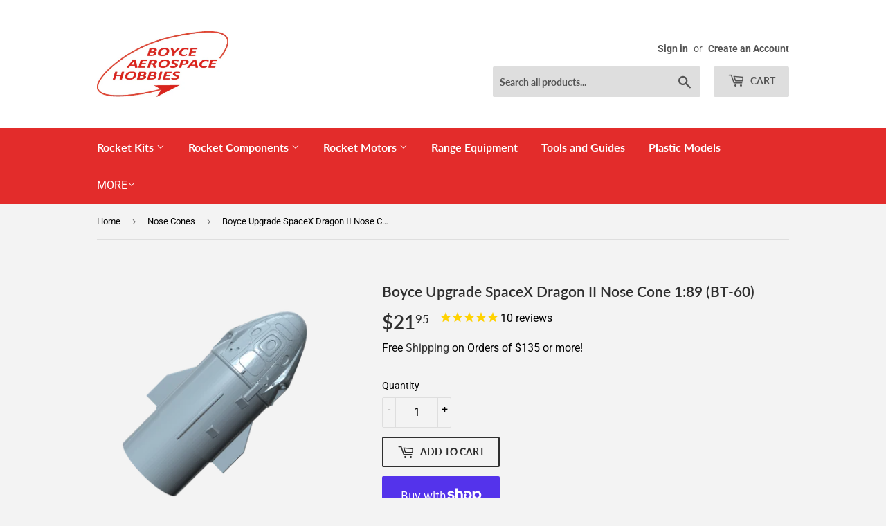

--- FILE ---
content_type: text/html; charset=utf-8
request_url: https://boyceaerospacehobbies.com/collections/nose-cones/products/spacex-dragon-ii-nose-cone-upgrade-kit
body_size: 34448
content:
<!doctype html>
<html class="no-touch no-js">
<head>
  <script>(function(H){H.className=H.className.replace(/\bno-js\b/,'js')})(document.documentElement)</script>
  <!-- Basic page needs ================================================== -->
  <meta charset="utf-8">
  <meta http-equiv="X-UA-Compatible" content="IE=edge,chrome=1">

  
  <link rel="shortcut icon" href="//boyceaerospacehobbies.com/cdn/shop/files/BAH_logo_Club_Use_32x32.png?v=1613724499" type="image/png" />
  

  <!-- Title and description ================================================== -->
  <title>
  Boyce Aerospace Hobbies | SpaceX Dragon II Nose Cone Upgrade &ndash; Boyce Aerospace Hobbies, LLC
  </title>

  
    <meta name="description" content="This Kit features a 2-piece capsule to fit current SpaceX Falcon 9 for kit bash use. Design is based on manned capsule.">
  

  <!-- Product meta ================================================== -->
  <!-- /snippets/social-meta-tags.liquid -->




<meta property="og:site_name" content="Boyce Aerospace Hobbies, LLC">
<meta property="og:url" content="https://boyceaerospacehobbies.com/products/spacex-dragon-ii-nose-cone-upgrade-kit">
<meta property="og:title" content="Boyce Upgrade SpaceX Dragon II Nose Cone 1:89 (BT-60)">
<meta property="og:type" content="product">
<meta property="og:description" content="This Kit features a 2-piece capsule to fit current SpaceX Falcon 9 for kit bash use. Design is based on manned capsule.">

  <meta property="og:price:amount" content="21.95">
  <meta property="og:price:currency" content="USD">

<meta property="og:image" content="http://boyceaerospacehobbies.com/cdn/shop/products/Dragon_II_Capsule_NC_Image_A_1200x1200.png?v=1562554563"><meta property="og:image" content="http://boyceaerospacehobbies.com/cdn/shop/products/Dragon_II_Capsule_Parts_NC_1200x1200.png?v=1562554600"><meta property="og:image" content="http://boyceaerospacehobbies.com/cdn/shop/products/Dragon_II_Capsule_NC_Image_C_1200x1200.png?v=1562554609">
<meta property="og:image:secure_url" content="https://boyceaerospacehobbies.com/cdn/shop/products/Dragon_II_Capsule_NC_Image_A_1200x1200.png?v=1562554563"><meta property="og:image:secure_url" content="https://boyceaerospacehobbies.com/cdn/shop/products/Dragon_II_Capsule_Parts_NC_1200x1200.png?v=1562554600"><meta property="og:image:secure_url" content="https://boyceaerospacehobbies.com/cdn/shop/products/Dragon_II_Capsule_NC_Image_C_1200x1200.png?v=1562554609">


<meta name="twitter:card" content="summary_large_image">
<meta name="twitter:title" content="Boyce Upgrade SpaceX Dragon II Nose Cone 1:89 (BT-60)">
<meta name="twitter:description" content="This Kit features a 2-piece capsule to fit current SpaceX Falcon 9 for kit bash use. Design is based on manned capsule.">


  <!-- Helpers ================================================== -->
  <link rel="canonical" href="https://boyceaerospacehobbies.com/products/spacex-dragon-ii-nose-cone-upgrade-kit">
  <meta name="viewport" content="width=device-width,initial-scale=1">

  <!-- CSS ================================================== -->
  <link href="//boyceaerospacehobbies.com/cdn/shop/t/3/assets/theme.scss.css?v=17394222593423253101767116024" rel="stylesheet" type="text/css" media="all" />

  <!-- Header hook for plugins ================================================== -->
  <script>window.performance && window.performance.mark && window.performance.mark('shopify.content_for_header.start');</script><meta name="google-site-verification" content="KP9nKSaZpEpMlrgz3rGe3qldWcJZ1rEruXaufBqIFDQ">
<meta id="shopify-digital-wallet" name="shopify-digital-wallet" content="/3104112685/digital_wallets/dialog">
<meta name="shopify-checkout-api-token" content="86c4d1039d54de6a2a70f4ea7bf2e31b">
<meta id="in-context-paypal-metadata" data-shop-id="3104112685" data-venmo-supported="false" data-environment="production" data-locale="en_US" data-paypal-v4="true" data-currency="USD">
<link rel="alternate" type="application/json+oembed" href="https://boyceaerospacehobbies.com/products/spacex-dragon-ii-nose-cone-upgrade-kit.oembed">
<script async="async" src="/checkouts/internal/preloads.js?locale=en-US"></script>
<link rel="preconnect" href="https://shop.app" crossorigin="anonymous">
<script async="async" src="https://shop.app/checkouts/internal/preloads.js?locale=en-US&shop_id=3104112685" crossorigin="anonymous"></script>
<script id="apple-pay-shop-capabilities" type="application/json">{"shopId":3104112685,"countryCode":"US","currencyCode":"USD","merchantCapabilities":["supports3DS"],"merchantId":"gid:\/\/shopify\/Shop\/3104112685","merchantName":"Boyce Aerospace Hobbies, LLC","requiredBillingContactFields":["postalAddress","email"],"requiredShippingContactFields":["postalAddress","email"],"shippingType":"shipping","supportedNetworks":["visa","masterCard","amex","discover","elo","jcb"],"total":{"type":"pending","label":"Boyce Aerospace Hobbies, LLC","amount":"1.00"},"shopifyPaymentsEnabled":true,"supportsSubscriptions":true}</script>
<script id="shopify-features" type="application/json">{"accessToken":"86c4d1039d54de6a2a70f4ea7bf2e31b","betas":["rich-media-storefront-analytics"],"domain":"boyceaerospacehobbies.com","predictiveSearch":true,"shopId":3104112685,"locale":"en"}</script>
<script>var Shopify = Shopify || {};
Shopify.shop = "boyce-aerospace-hobbies.myshopify.com";
Shopify.locale = "en";
Shopify.currency = {"active":"USD","rate":"1.0"};
Shopify.country = "US";
Shopify.theme = {"name":"Supply","id":35798745133,"schema_name":"Supply","schema_version":"8.2.0","theme_store_id":679,"role":"main"};
Shopify.theme.handle = "null";
Shopify.theme.style = {"id":null,"handle":null};
Shopify.cdnHost = "boyceaerospacehobbies.com/cdn";
Shopify.routes = Shopify.routes || {};
Shopify.routes.root = "/";</script>
<script type="module">!function(o){(o.Shopify=o.Shopify||{}).modules=!0}(window);</script>
<script>!function(o){function n(){var o=[];function n(){o.push(Array.prototype.slice.apply(arguments))}return n.q=o,n}var t=o.Shopify=o.Shopify||{};t.loadFeatures=n(),t.autoloadFeatures=n()}(window);</script>
<script>
  window.ShopifyPay = window.ShopifyPay || {};
  window.ShopifyPay.apiHost = "shop.app\/pay";
  window.ShopifyPay.redirectState = null;
</script>
<script id="shop-js-analytics" type="application/json">{"pageType":"product"}</script>
<script defer="defer" async type="module" src="//boyceaerospacehobbies.com/cdn/shopifycloud/shop-js/modules/v2/client.init-shop-cart-sync_IZsNAliE.en.esm.js"></script>
<script defer="defer" async type="module" src="//boyceaerospacehobbies.com/cdn/shopifycloud/shop-js/modules/v2/chunk.common_0OUaOowp.esm.js"></script>
<script type="module">
  await import("//boyceaerospacehobbies.com/cdn/shopifycloud/shop-js/modules/v2/client.init-shop-cart-sync_IZsNAliE.en.esm.js");
await import("//boyceaerospacehobbies.com/cdn/shopifycloud/shop-js/modules/v2/chunk.common_0OUaOowp.esm.js");

  window.Shopify.SignInWithShop?.initShopCartSync?.({"fedCMEnabled":true,"windoidEnabled":true});

</script>
<script>
  window.Shopify = window.Shopify || {};
  if (!window.Shopify.featureAssets) window.Shopify.featureAssets = {};
  window.Shopify.featureAssets['shop-js'] = {"shop-cart-sync":["modules/v2/client.shop-cart-sync_DLOhI_0X.en.esm.js","modules/v2/chunk.common_0OUaOowp.esm.js"],"init-fed-cm":["modules/v2/client.init-fed-cm_C6YtU0w6.en.esm.js","modules/v2/chunk.common_0OUaOowp.esm.js"],"shop-button":["modules/v2/client.shop-button_BCMx7GTG.en.esm.js","modules/v2/chunk.common_0OUaOowp.esm.js"],"shop-cash-offers":["modules/v2/client.shop-cash-offers_BT26qb5j.en.esm.js","modules/v2/chunk.common_0OUaOowp.esm.js","modules/v2/chunk.modal_CGo_dVj3.esm.js"],"init-windoid":["modules/v2/client.init-windoid_B9PkRMql.en.esm.js","modules/v2/chunk.common_0OUaOowp.esm.js"],"init-shop-email-lookup-coordinator":["modules/v2/client.init-shop-email-lookup-coordinator_DZkqjsbU.en.esm.js","modules/v2/chunk.common_0OUaOowp.esm.js"],"shop-toast-manager":["modules/v2/client.shop-toast-manager_Di2EnuM7.en.esm.js","modules/v2/chunk.common_0OUaOowp.esm.js"],"shop-login-button":["modules/v2/client.shop-login-button_BtqW_SIO.en.esm.js","modules/v2/chunk.common_0OUaOowp.esm.js","modules/v2/chunk.modal_CGo_dVj3.esm.js"],"avatar":["modules/v2/client.avatar_BTnouDA3.en.esm.js"],"pay-button":["modules/v2/client.pay-button_CWa-C9R1.en.esm.js","modules/v2/chunk.common_0OUaOowp.esm.js"],"init-shop-cart-sync":["modules/v2/client.init-shop-cart-sync_IZsNAliE.en.esm.js","modules/v2/chunk.common_0OUaOowp.esm.js"],"init-customer-accounts":["modules/v2/client.init-customer-accounts_DenGwJTU.en.esm.js","modules/v2/client.shop-login-button_BtqW_SIO.en.esm.js","modules/v2/chunk.common_0OUaOowp.esm.js","modules/v2/chunk.modal_CGo_dVj3.esm.js"],"init-shop-for-new-customer-accounts":["modules/v2/client.init-shop-for-new-customer-accounts_JdHXxpS9.en.esm.js","modules/v2/client.shop-login-button_BtqW_SIO.en.esm.js","modules/v2/chunk.common_0OUaOowp.esm.js","modules/v2/chunk.modal_CGo_dVj3.esm.js"],"init-customer-accounts-sign-up":["modules/v2/client.init-customer-accounts-sign-up_D6__K_p8.en.esm.js","modules/v2/client.shop-login-button_BtqW_SIO.en.esm.js","modules/v2/chunk.common_0OUaOowp.esm.js","modules/v2/chunk.modal_CGo_dVj3.esm.js"],"checkout-modal":["modules/v2/client.checkout-modal_C_ZQDY6s.en.esm.js","modules/v2/chunk.common_0OUaOowp.esm.js","modules/v2/chunk.modal_CGo_dVj3.esm.js"],"shop-follow-button":["modules/v2/client.shop-follow-button_XetIsj8l.en.esm.js","modules/v2/chunk.common_0OUaOowp.esm.js","modules/v2/chunk.modal_CGo_dVj3.esm.js"],"lead-capture":["modules/v2/client.lead-capture_DvA72MRN.en.esm.js","modules/v2/chunk.common_0OUaOowp.esm.js","modules/v2/chunk.modal_CGo_dVj3.esm.js"],"shop-login":["modules/v2/client.shop-login_ClXNxyh6.en.esm.js","modules/v2/chunk.common_0OUaOowp.esm.js","modules/v2/chunk.modal_CGo_dVj3.esm.js"],"payment-terms":["modules/v2/client.payment-terms_CNlwjfZz.en.esm.js","modules/v2/chunk.common_0OUaOowp.esm.js","modules/v2/chunk.modal_CGo_dVj3.esm.js"]};
</script>
<script>(function() {
  var isLoaded = false;
  function asyncLoad() {
    if (isLoaded) return;
    isLoaded = true;
    var urls = ["https:\/\/cdn-stamped-io.azureedge.net\/files\/widget.min.js?shop=boyce-aerospace-hobbies.myshopify.com","https:\/\/chimpstatic.com\/mcjs-connected\/js\/users\/7aed2486b62b80f95d2cfdc02\/78271767cbfe1a8acac091a1a.js?shop=boyce-aerospace-hobbies.myshopify.com","https:\/\/contactform.hulkapps.com\/skeletopapp.js?shop=boyce-aerospace-hobbies.myshopify.com","https:\/\/cdn.nfcube.com\/instafeed-59a04d63e8210607b7ee81b2308407b9.js?shop=boyce-aerospace-hobbies.myshopify.com","https:\/\/cdn.hextom.com\/js\/freeshippingbar.js?shop=boyce-aerospace-hobbies.myshopify.com"];
    for (var i = 0; i < urls.length; i++) {
      var s = document.createElement('script');
      s.type = 'text/javascript';
      s.async = true;
      s.src = urls[i];
      var x = document.getElementsByTagName('script')[0];
      x.parentNode.insertBefore(s, x);
    }
  };
  if(window.attachEvent) {
    window.attachEvent('onload', asyncLoad);
  } else {
    window.addEventListener('load', asyncLoad, false);
  }
})();</script>
<script id="__st">var __st={"a":3104112685,"offset":-25200,"reqid":"f343f98f-06d2-4403-8167-6dec4352a307-1768417927","pageurl":"boyceaerospacehobbies.com\/collections\/nose-cones\/products\/spacex-dragon-ii-nose-cone-upgrade-kit","u":"96c0ba09f834","p":"product","rtyp":"product","rid":1860242800685};</script>
<script>window.ShopifyPaypalV4VisibilityTracking = true;</script>
<script id="captcha-bootstrap">!function(){'use strict';const t='contact',e='account',n='new_comment',o=[[t,t],['blogs',n],['comments',n],[t,'customer']],c=[[e,'customer_login'],[e,'guest_login'],[e,'recover_customer_password'],[e,'create_customer']],r=t=>t.map((([t,e])=>`form[action*='/${t}']:not([data-nocaptcha='true']) input[name='form_type'][value='${e}']`)).join(','),a=t=>()=>t?[...document.querySelectorAll(t)].map((t=>t.form)):[];function s(){const t=[...o],e=r(t);return a(e)}const i='password',u='form_key',d=['recaptcha-v3-token','g-recaptcha-response','h-captcha-response',i],f=()=>{try{return window.sessionStorage}catch{return}},m='__shopify_v',_=t=>t.elements[u];function p(t,e,n=!1){try{const o=window.sessionStorage,c=JSON.parse(o.getItem(e)),{data:r}=function(t){const{data:e,action:n}=t;return t[m]||n?{data:e,action:n}:{data:t,action:n}}(c);for(const[e,n]of Object.entries(r))t.elements[e]&&(t.elements[e].value=n);n&&o.removeItem(e)}catch(o){console.error('form repopulation failed',{error:o})}}const l='form_type',E='cptcha';function T(t){t.dataset[E]=!0}const w=window,h=w.document,L='Shopify',v='ce_forms',y='captcha';let A=!1;((t,e)=>{const n=(g='f06e6c50-85a8-45c8-87d0-21a2b65856fe',I='https://cdn.shopify.com/shopifycloud/storefront-forms-hcaptcha/ce_storefront_forms_captcha_hcaptcha.v1.5.2.iife.js',D={infoText:'Protected by hCaptcha',privacyText:'Privacy',termsText:'Terms'},(t,e,n)=>{const o=w[L][v],c=o.bindForm;if(c)return c(t,g,e,D).then(n);var r;o.q.push([[t,g,e,D],n]),r=I,A||(h.body.append(Object.assign(h.createElement('script'),{id:'captcha-provider',async:!0,src:r})),A=!0)});var g,I,D;w[L]=w[L]||{},w[L][v]=w[L][v]||{},w[L][v].q=[],w[L][y]=w[L][y]||{},w[L][y].protect=function(t,e){n(t,void 0,e),T(t)},Object.freeze(w[L][y]),function(t,e,n,w,h,L){const[v,y,A,g]=function(t,e,n){const i=e?o:[],u=t?c:[],d=[...i,...u],f=r(d),m=r(i),_=r(d.filter((([t,e])=>n.includes(e))));return[a(f),a(m),a(_),s()]}(w,h,L),I=t=>{const e=t.target;return e instanceof HTMLFormElement?e:e&&e.form},D=t=>v().includes(t);t.addEventListener('submit',(t=>{const e=I(t);if(!e)return;const n=D(e)&&!e.dataset.hcaptchaBound&&!e.dataset.recaptchaBound,o=_(e),c=g().includes(e)&&(!o||!o.value);(n||c)&&t.preventDefault(),c&&!n&&(function(t){try{if(!f())return;!function(t){const e=f();if(!e)return;const n=_(t);if(!n)return;const o=n.value;o&&e.removeItem(o)}(t);const e=Array.from(Array(32),(()=>Math.random().toString(36)[2])).join('');!function(t,e){_(t)||t.append(Object.assign(document.createElement('input'),{type:'hidden',name:u})),t.elements[u].value=e}(t,e),function(t,e){const n=f();if(!n)return;const o=[...t.querySelectorAll(`input[type='${i}']`)].map((({name:t})=>t)),c=[...d,...o],r={};for(const[a,s]of new FormData(t).entries())c.includes(a)||(r[a]=s);n.setItem(e,JSON.stringify({[m]:1,action:t.action,data:r}))}(t,e)}catch(e){console.error('failed to persist form',e)}}(e),e.submit())}));const S=(t,e)=>{t&&!t.dataset[E]&&(n(t,e.some((e=>e===t))),T(t))};for(const o of['focusin','change'])t.addEventListener(o,(t=>{const e=I(t);D(e)&&S(e,y())}));const B=e.get('form_key'),M=e.get(l),P=B&&M;t.addEventListener('DOMContentLoaded',(()=>{const t=y();if(P)for(const e of t)e.elements[l].value===M&&p(e,B);[...new Set([...A(),...v().filter((t=>'true'===t.dataset.shopifyCaptcha))])].forEach((e=>S(e,t)))}))}(h,new URLSearchParams(w.location.search),n,t,e,['guest_login'])})(!0,!0)}();</script>
<script integrity="sha256-4kQ18oKyAcykRKYeNunJcIwy7WH5gtpwJnB7kiuLZ1E=" data-source-attribution="shopify.loadfeatures" defer="defer" src="//boyceaerospacehobbies.com/cdn/shopifycloud/storefront/assets/storefront/load_feature-a0a9edcb.js" crossorigin="anonymous"></script>
<script crossorigin="anonymous" defer="defer" src="//boyceaerospacehobbies.com/cdn/shopifycloud/storefront/assets/shopify_pay/storefront-65b4c6d7.js?v=20250812"></script>
<script data-source-attribution="shopify.dynamic_checkout.dynamic.init">var Shopify=Shopify||{};Shopify.PaymentButton=Shopify.PaymentButton||{isStorefrontPortableWallets:!0,init:function(){window.Shopify.PaymentButton.init=function(){};var t=document.createElement("script");t.src="https://boyceaerospacehobbies.com/cdn/shopifycloud/portable-wallets/latest/portable-wallets.en.js",t.type="module",document.head.appendChild(t)}};
</script>
<script data-source-attribution="shopify.dynamic_checkout.buyer_consent">
  function portableWalletsHideBuyerConsent(e){var t=document.getElementById("shopify-buyer-consent"),n=document.getElementById("shopify-subscription-policy-button");t&&n&&(t.classList.add("hidden"),t.setAttribute("aria-hidden","true"),n.removeEventListener("click",e))}function portableWalletsShowBuyerConsent(e){var t=document.getElementById("shopify-buyer-consent"),n=document.getElementById("shopify-subscription-policy-button");t&&n&&(t.classList.remove("hidden"),t.removeAttribute("aria-hidden"),n.addEventListener("click",e))}window.Shopify?.PaymentButton&&(window.Shopify.PaymentButton.hideBuyerConsent=portableWalletsHideBuyerConsent,window.Shopify.PaymentButton.showBuyerConsent=portableWalletsShowBuyerConsent);
</script>
<script>
  function portableWalletsCleanup(e){e&&e.src&&console.error("Failed to load portable wallets script "+e.src);var t=document.querySelectorAll("shopify-accelerated-checkout .shopify-payment-button__skeleton, shopify-accelerated-checkout-cart .wallet-cart-button__skeleton"),e=document.getElementById("shopify-buyer-consent");for(let e=0;e<t.length;e++)t[e].remove();e&&e.remove()}function portableWalletsNotLoadedAsModule(e){e instanceof ErrorEvent&&"string"==typeof e.message&&e.message.includes("import.meta")&&"string"==typeof e.filename&&e.filename.includes("portable-wallets")&&(window.removeEventListener("error",portableWalletsNotLoadedAsModule),window.Shopify.PaymentButton.failedToLoad=e,"loading"===document.readyState?document.addEventListener("DOMContentLoaded",window.Shopify.PaymentButton.init):window.Shopify.PaymentButton.init())}window.addEventListener("error",portableWalletsNotLoadedAsModule);
</script>

<script type="module" src="https://boyceaerospacehobbies.com/cdn/shopifycloud/portable-wallets/latest/portable-wallets.en.js" onError="portableWalletsCleanup(this)" crossorigin="anonymous"></script>
<script nomodule>
  document.addEventListener("DOMContentLoaded", portableWalletsCleanup);
</script>

<link id="shopify-accelerated-checkout-styles" rel="stylesheet" media="screen" href="https://boyceaerospacehobbies.com/cdn/shopifycloud/portable-wallets/latest/accelerated-checkout-backwards-compat.css" crossorigin="anonymous">
<style id="shopify-accelerated-checkout-cart">
        #shopify-buyer-consent {
  margin-top: 1em;
  display: inline-block;
  width: 100%;
}

#shopify-buyer-consent.hidden {
  display: none;
}

#shopify-subscription-policy-button {
  background: none;
  border: none;
  padding: 0;
  text-decoration: underline;
  font-size: inherit;
  cursor: pointer;
}

#shopify-subscription-policy-button::before {
  box-shadow: none;
}

      </style>

<script>window.performance && window.performance.mark && window.performance.mark('shopify.content_for_header.end');</script>

  
  

  <script src="//boyceaerospacehobbies.com/cdn/shop/t/3/assets/jquery-2.2.3.min.js?v=58211863146907186831557461754" type="text/javascript"></script>

  <script src="//boyceaerospacehobbies.com/cdn/shop/t/3/assets/lazysizes.min.js?v=8147953233334221341557461755" async="async"></script>
  <script src="//boyceaerospacehobbies.com/cdn/shop/t/3/assets/vendor.js?v=106177282645720727331557461755" defer="defer"></script>
  <script src="//boyceaerospacehobbies.com/cdn/shop/t/3/assets/theme.js?v=44202447189188672501557461761" defer="defer"></script>









<!-- BeginShopPopAddon --><script>  Shopify.shopPopSettings = {"proof_enabled":false,"proof_show_add_to_cart":true,"proof_mobile_enabled":true,"proof_mobile_position":"Bottom","proof_desktop_position":"Bottom Left","proof_show_on_product_page":true,"proof_hide_notification_after":30,"proof_display_time":6,"proof_interval_time":5,"proof_order_random":false,"proof_fetch_count":30,"proof_cycle":true,"proof_anonymize":true,"proof_anonymize_text":null,"proof_hours_before_obscure":48,"proof_sequential":true,"proof_top":10,"proof_left":10,"proof_right":10,"proof_bottom":10,"proof_background_color":"#FFFFFF","proof_font_color":"#000000","proof_custom_css":null,"proof_border_radius":40,"proof_first_interval_time":1,"proof_locale":"en"};</script><!-- EndShopPopAddon -->
<link href="https://monorail-edge.shopifysvc.com" rel="dns-prefetch">
<script>(function(){if ("sendBeacon" in navigator && "performance" in window) {try {var session_token_from_headers = performance.getEntriesByType('navigation')[0].serverTiming.find(x => x.name == '_s').description;} catch {var session_token_from_headers = undefined;}var session_cookie_matches = document.cookie.match(/_shopify_s=([^;]*)/);var session_token_from_cookie = session_cookie_matches && session_cookie_matches.length === 2 ? session_cookie_matches[1] : "";var session_token = session_token_from_headers || session_token_from_cookie || "";function handle_abandonment_event(e) {var entries = performance.getEntries().filter(function(entry) {return /monorail-edge.shopifysvc.com/.test(entry.name);});if (!window.abandonment_tracked && entries.length === 0) {window.abandonment_tracked = true;var currentMs = Date.now();var navigation_start = performance.timing.navigationStart;var payload = {shop_id: 3104112685,url: window.location.href,navigation_start,duration: currentMs - navigation_start,session_token,page_type: "product"};window.navigator.sendBeacon("https://monorail-edge.shopifysvc.com/v1/produce", JSON.stringify({schema_id: "online_store_buyer_site_abandonment/1.1",payload: payload,metadata: {event_created_at_ms: currentMs,event_sent_at_ms: currentMs}}));}}window.addEventListener('pagehide', handle_abandonment_event);}}());</script>
<script id="web-pixels-manager-setup">(function e(e,d,r,n,o){if(void 0===o&&(o={}),!Boolean(null===(a=null===(i=window.Shopify)||void 0===i?void 0:i.analytics)||void 0===a?void 0:a.replayQueue)){var i,a;window.Shopify=window.Shopify||{};var t=window.Shopify;t.analytics=t.analytics||{};var s=t.analytics;s.replayQueue=[],s.publish=function(e,d,r){return s.replayQueue.push([e,d,r]),!0};try{self.performance.mark("wpm:start")}catch(e){}var l=function(){var e={modern:/Edge?\/(1{2}[4-9]|1[2-9]\d|[2-9]\d{2}|\d{4,})\.\d+(\.\d+|)|Firefox\/(1{2}[4-9]|1[2-9]\d|[2-9]\d{2}|\d{4,})\.\d+(\.\d+|)|Chrom(ium|e)\/(9{2}|\d{3,})\.\d+(\.\d+|)|(Maci|X1{2}).+ Version\/(15\.\d+|(1[6-9]|[2-9]\d|\d{3,})\.\d+)([,.]\d+|)( \(\w+\)|)( Mobile\/\w+|) Safari\/|Chrome.+OPR\/(9{2}|\d{3,})\.\d+\.\d+|(CPU[ +]OS|iPhone[ +]OS|CPU[ +]iPhone|CPU IPhone OS|CPU iPad OS)[ +]+(15[._]\d+|(1[6-9]|[2-9]\d|\d{3,})[._]\d+)([._]\d+|)|Android:?[ /-](13[3-9]|1[4-9]\d|[2-9]\d{2}|\d{4,})(\.\d+|)(\.\d+|)|Android.+Firefox\/(13[5-9]|1[4-9]\d|[2-9]\d{2}|\d{4,})\.\d+(\.\d+|)|Android.+Chrom(ium|e)\/(13[3-9]|1[4-9]\d|[2-9]\d{2}|\d{4,})\.\d+(\.\d+|)|SamsungBrowser\/([2-9]\d|\d{3,})\.\d+/,legacy:/Edge?\/(1[6-9]|[2-9]\d|\d{3,})\.\d+(\.\d+|)|Firefox\/(5[4-9]|[6-9]\d|\d{3,})\.\d+(\.\d+|)|Chrom(ium|e)\/(5[1-9]|[6-9]\d|\d{3,})\.\d+(\.\d+|)([\d.]+$|.*Safari\/(?![\d.]+ Edge\/[\d.]+$))|(Maci|X1{2}).+ Version\/(10\.\d+|(1[1-9]|[2-9]\d|\d{3,})\.\d+)([,.]\d+|)( \(\w+\)|)( Mobile\/\w+|) Safari\/|Chrome.+OPR\/(3[89]|[4-9]\d|\d{3,})\.\d+\.\d+|(CPU[ +]OS|iPhone[ +]OS|CPU[ +]iPhone|CPU IPhone OS|CPU iPad OS)[ +]+(10[._]\d+|(1[1-9]|[2-9]\d|\d{3,})[._]\d+)([._]\d+|)|Android:?[ /-](13[3-9]|1[4-9]\d|[2-9]\d{2}|\d{4,})(\.\d+|)(\.\d+|)|Mobile Safari.+OPR\/([89]\d|\d{3,})\.\d+\.\d+|Android.+Firefox\/(13[5-9]|1[4-9]\d|[2-9]\d{2}|\d{4,})\.\d+(\.\d+|)|Android.+Chrom(ium|e)\/(13[3-9]|1[4-9]\d|[2-9]\d{2}|\d{4,})\.\d+(\.\d+|)|Android.+(UC? ?Browser|UCWEB|U3)[ /]?(15\.([5-9]|\d{2,})|(1[6-9]|[2-9]\d|\d{3,})\.\d+)\.\d+|SamsungBrowser\/(5\.\d+|([6-9]|\d{2,})\.\d+)|Android.+MQ{2}Browser\/(14(\.(9|\d{2,})|)|(1[5-9]|[2-9]\d|\d{3,})(\.\d+|))(\.\d+|)|K[Aa][Ii]OS\/(3\.\d+|([4-9]|\d{2,})\.\d+)(\.\d+|)/},d=e.modern,r=e.legacy,n=navigator.userAgent;return n.match(d)?"modern":n.match(r)?"legacy":"unknown"}(),u="modern"===l?"modern":"legacy",c=(null!=n?n:{modern:"",legacy:""})[u],f=function(e){return[e.baseUrl,"/wpm","/b",e.hashVersion,"modern"===e.buildTarget?"m":"l",".js"].join("")}({baseUrl:d,hashVersion:r,buildTarget:u}),m=function(e){var d=e.version,r=e.bundleTarget,n=e.surface,o=e.pageUrl,i=e.monorailEndpoint;return{emit:function(e){var a=e.status,t=e.errorMsg,s=(new Date).getTime(),l=JSON.stringify({metadata:{event_sent_at_ms:s},events:[{schema_id:"web_pixels_manager_load/3.1",payload:{version:d,bundle_target:r,page_url:o,status:a,surface:n,error_msg:t},metadata:{event_created_at_ms:s}}]});if(!i)return console&&console.warn&&console.warn("[Web Pixels Manager] No Monorail endpoint provided, skipping logging."),!1;try{return self.navigator.sendBeacon.bind(self.navigator)(i,l)}catch(e){}var u=new XMLHttpRequest;try{return u.open("POST",i,!0),u.setRequestHeader("Content-Type","text/plain"),u.send(l),!0}catch(e){return console&&console.warn&&console.warn("[Web Pixels Manager] Got an unhandled error while logging to Monorail."),!1}}}}({version:r,bundleTarget:l,surface:e.surface,pageUrl:self.location.href,monorailEndpoint:e.monorailEndpoint});try{o.browserTarget=l,function(e){var d=e.src,r=e.async,n=void 0===r||r,o=e.onload,i=e.onerror,a=e.sri,t=e.scriptDataAttributes,s=void 0===t?{}:t,l=document.createElement("script"),u=document.querySelector("head"),c=document.querySelector("body");if(l.async=n,l.src=d,a&&(l.integrity=a,l.crossOrigin="anonymous"),s)for(var f in s)if(Object.prototype.hasOwnProperty.call(s,f))try{l.dataset[f]=s[f]}catch(e){}if(o&&l.addEventListener("load",o),i&&l.addEventListener("error",i),u)u.appendChild(l);else{if(!c)throw new Error("Did not find a head or body element to append the script");c.appendChild(l)}}({src:f,async:!0,onload:function(){if(!function(){var e,d;return Boolean(null===(d=null===(e=window.Shopify)||void 0===e?void 0:e.analytics)||void 0===d?void 0:d.initialized)}()){var d=window.webPixelsManager.init(e)||void 0;if(d){var r=window.Shopify.analytics;r.replayQueue.forEach((function(e){var r=e[0],n=e[1],o=e[2];d.publishCustomEvent(r,n,o)})),r.replayQueue=[],r.publish=d.publishCustomEvent,r.visitor=d.visitor,r.initialized=!0}}},onerror:function(){return m.emit({status:"failed",errorMsg:"".concat(f," has failed to load")})},sri:function(e){var d=/^sha384-[A-Za-z0-9+/=]+$/;return"string"==typeof e&&d.test(e)}(c)?c:"",scriptDataAttributes:o}),m.emit({status:"loading"})}catch(e){m.emit({status:"failed",errorMsg:(null==e?void 0:e.message)||"Unknown error"})}}})({shopId: 3104112685,storefrontBaseUrl: "https://boyceaerospacehobbies.com",extensionsBaseUrl: "https://extensions.shopifycdn.com/cdn/shopifycloud/web-pixels-manager",monorailEndpoint: "https://monorail-edge.shopifysvc.com/unstable/produce_batch",surface: "storefront-renderer",enabledBetaFlags: ["2dca8a86","a0d5f9d2"],webPixelsConfigList: [{"id":"316211261","configuration":"{\"config\":\"{\\\"pixel_id\\\":\\\"G-YRZ74EKC4F\\\",\\\"target_country\\\":\\\"US\\\",\\\"gtag_events\\\":[{\\\"type\\\":\\\"begin_checkout\\\",\\\"action_label\\\":\\\"G-YRZ74EKC4F\\\"},{\\\"type\\\":\\\"search\\\",\\\"action_label\\\":\\\"G-YRZ74EKC4F\\\"},{\\\"type\\\":\\\"view_item\\\",\\\"action_label\\\":[\\\"G-YRZ74EKC4F\\\",\\\"MC-9K4XKY8B1F\\\"]},{\\\"type\\\":\\\"purchase\\\",\\\"action_label\\\":[\\\"G-YRZ74EKC4F\\\",\\\"MC-9K4XKY8B1F\\\"]},{\\\"type\\\":\\\"page_view\\\",\\\"action_label\\\":[\\\"G-YRZ74EKC4F\\\",\\\"MC-9K4XKY8B1F\\\"]},{\\\"type\\\":\\\"add_payment_info\\\",\\\"action_label\\\":\\\"G-YRZ74EKC4F\\\"},{\\\"type\\\":\\\"add_to_cart\\\",\\\"action_label\\\":\\\"G-YRZ74EKC4F\\\"}],\\\"enable_monitoring_mode\\\":false}\"}","eventPayloadVersion":"v1","runtimeContext":"OPEN","scriptVersion":"b2a88bafab3e21179ed38636efcd8a93","type":"APP","apiClientId":1780363,"privacyPurposes":[],"dataSharingAdjustments":{"protectedCustomerApprovalScopes":["read_customer_address","read_customer_email","read_customer_name","read_customer_personal_data","read_customer_phone"]}},{"id":"98467901","configuration":"{\"pixel_id\":\"764800797301298\",\"pixel_type\":\"facebook_pixel\",\"metaapp_system_user_token\":\"-\"}","eventPayloadVersion":"v1","runtimeContext":"OPEN","scriptVersion":"ca16bc87fe92b6042fbaa3acc2fbdaa6","type":"APP","apiClientId":2329312,"privacyPurposes":["ANALYTICS","MARKETING","SALE_OF_DATA"],"dataSharingAdjustments":{"protectedCustomerApprovalScopes":["read_customer_address","read_customer_email","read_customer_name","read_customer_personal_data","read_customer_phone"]}},{"id":"shopify-app-pixel","configuration":"{}","eventPayloadVersion":"v1","runtimeContext":"STRICT","scriptVersion":"0450","apiClientId":"shopify-pixel","type":"APP","privacyPurposes":["ANALYTICS","MARKETING"]},{"id":"shopify-custom-pixel","eventPayloadVersion":"v1","runtimeContext":"LAX","scriptVersion":"0450","apiClientId":"shopify-pixel","type":"CUSTOM","privacyPurposes":["ANALYTICS","MARKETING"]}],isMerchantRequest: false,initData: {"shop":{"name":"Boyce Aerospace Hobbies, LLC","paymentSettings":{"currencyCode":"USD"},"myshopifyDomain":"boyce-aerospace-hobbies.myshopify.com","countryCode":"US","storefrontUrl":"https:\/\/boyceaerospacehobbies.com"},"customer":null,"cart":null,"checkout":null,"productVariants":[{"price":{"amount":21.95,"currencyCode":"USD"},"product":{"title":"Boyce Upgrade SpaceX Dragon II Nose Cone 1:89 (BT-60)","vendor":"Boyce Aerospace Hobbies","id":"1860242800685","untranslatedTitle":"Boyce Upgrade SpaceX Dragon II Nose Cone 1:89 (BT-60)","url":"\/products\/spacex-dragon-ii-nose-cone-upgrade-kit","type":""},"id":"15498052206637","image":{"src":"\/\/boyceaerospacehobbies.com\/cdn\/shop\/products\/Dragon_II_Capsule_NC_Image_A.png?v=1562554563"},"sku":"","title":"Default Title","untranslatedTitle":"Default Title"}],"purchasingCompany":null},},"https://boyceaerospacehobbies.com/cdn","7cecd0b6w90c54c6cpe92089d5m57a67346",{"modern":"","legacy":""},{"shopId":"3104112685","storefrontBaseUrl":"https:\/\/boyceaerospacehobbies.com","extensionBaseUrl":"https:\/\/extensions.shopifycdn.com\/cdn\/shopifycloud\/web-pixels-manager","surface":"storefront-renderer","enabledBetaFlags":"[\"2dca8a86\", \"a0d5f9d2\"]","isMerchantRequest":"false","hashVersion":"7cecd0b6w90c54c6cpe92089d5m57a67346","publish":"custom","events":"[[\"page_viewed\",{}],[\"product_viewed\",{\"productVariant\":{\"price\":{\"amount\":21.95,\"currencyCode\":\"USD\"},\"product\":{\"title\":\"Boyce Upgrade SpaceX Dragon II Nose Cone 1:89 (BT-60)\",\"vendor\":\"Boyce Aerospace Hobbies\",\"id\":\"1860242800685\",\"untranslatedTitle\":\"Boyce Upgrade SpaceX Dragon II Nose Cone 1:89 (BT-60)\",\"url\":\"\/products\/spacex-dragon-ii-nose-cone-upgrade-kit\",\"type\":\"\"},\"id\":\"15498052206637\",\"image\":{\"src\":\"\/\/boyceaerospacehobbies.com\/cdn\/shop\/products\/Dragon_II_Capsule_NC_Image_A.png?v=1562554563\"},\"sku\":\"\",\"title\":\"Default Title\",\"untranslatedTitle\":\"Default Title\"}}]]"});</script><script>
  window.ShopifyAnalytics = window.ShopifyAnalytics || {};
  window.ShopifyAnalytics.meta = window.ShopifyAnalytics.meta || {};
  window.ShopifyAnalytics.meta.currency = 'USD';
  var meta = {"product":{"id":1860242800685,"gid":"gid:\/\/shopify\/Product\/1860242800685","vendor":"Boyce Aerospace Hobbies","type":"","handle":"spacex-dragon-ii-nose-cone-upgrade-kit","variants":[{"id":15498052206637,"price":2195,"name":"Boyce Upgrade SpaceX Dragon II Nose Cone 1:89 (BT-60)","public_title":null,"sku":""}],"remote":false},"page":{"pageType":"product","resourceType":"product","resourceId":1860242800685,"requestId":"f343f98f-06d2-4403-8167-6dec4352a307-1768417927"}};
  for (var attr in meta) {
    window.ShopifyAnalytics.meta[attr] = meta[attr];
  }
</script>
<script class="analytics">
  (function () {
    var customDocumentWrite = function(content) {
      var jquery = null;

      if (window.jQuery) {
        jquery = window.jQuery;
      } else if (window.Checkout && window.Checkout.$) {
        jquery = window.Checkout.$;
      }

      if (jquery) {
        jquery('body').append(content);
      }
    };

    var hasLoggedConversion = function(token) {
      if (token) {
        return document.cookie.indexOf('loggedConversion=' + token) !== -1;
      }
      return false;
    }

    var setCookieIfConversion = function(token) {
      if (token) {
        var twoMonthsFromNow = new Date(Date.now());
        twoMonthsFromNow.setMonth(twoMonthsFromNow.getMonth() + 2);

        document.cookie = 'loggedConversion=' + token + '; expires=' + twoMonthsFromNow;
      }
    }

    var trekkie = window.ShopifyAnalytics.lib = window.trekkie = window.trekkie || [];
    if (trekkie.integrations) {
      return;
    }
    trekkie.methods = [
      'identify',
      'page',
      'ready',
      'track',
      'trackForm',
      'trackLink'
    ];
    trekkie.factory = function(method) {
      return function() {
        var args = Array.prototype.slice.call(arguments);
        args.unshift(method);
        trekkie.push(args);
        return trekkie;
      };
    };
    for (var i = 0; i < trekkie.methods.length; i++) {
      var key = trekkie.methods[i];
      trekkie[key] = trekkie.factory(key);
    }
    trekkie.load = function(config) {
      trekkie.config = config || {};
      trekkie.config.initialDocumentCookie = document.cookie;
      var first = document.getElementsByTagName('script')[0];
      var script = document.createElement('script');
      script.type = 'text/javascript';
      script.onerror = function(e) {
        var scriptFallback = document.createElement('script');
        scriptFallback.type = 'text/javascript';
        scriptFallback.onerror = function(error) {
                var Monorail = {
      produce: function produce(monorailDomain, schemaId, payload) {
        var currentMs = new Date().getTime();
        var event = {
          schema_id: schemaId,
          payload: payload,
          metadata: {
            event_created_at_ms: currentMs,
            event_sent_at_ms: currentMs
          }
        };
        return Monorail.sendRequest("https://" + monorailDomain + "/v1/produce", JSON.stringify(event));
      },
      sendRequest: function sendRequest(endpointUrl, payload) {
        // Try the sendBeacon API
        if (window && window.navigator && typeof window.navigator.sendBeacon === 'function' && typeof window.Blob === 'function' && !Monorail.isIos12()) {
          var blobData = new window.Blob([payload], {
            type: 'text/plain'
          });

          if (window.navigator.sendBeacon(endpointUrl, blobData)) {
            return true;
          } // sendBeacon was not successful

        } // XHR beacon

        var xhr = new XMLHttpRequest();

        try {
          xhr.open('POST', endpointUrl);
          xhr.setRequestHeader('Content-Type', 'text/plain');
          xhr.send(payload);
        } catch (e) {
          console.log(e);
        }

        return false;
      },
      isIos12: function isIos12() {
        return window.navigator.userAgent.lastIndexOf('iPhone; CPU iPhone OS 12_') !== -1 || window.navigator.userAgent.lastIndexOf('iPad; CPU OS 12_') !== -1;
      }
    };
    Monorail.produce('monorail-edge.shopifysvc.com',
      'trekkie_storefront_load_errors/1.1',
      {shop_id: 3104112685,
      theme_id: 35798745133,
      app_name: "storefront",
      context_url: window.location.href,
      source_url: "//boyceaerospacehobbies.com/cdn/s/trekkie.storefront.55c6279c31a6628627b2ba1c5ff367020da294e2.min.js"});

        };
        scriptFallback.async = true;
        scriptFallback.src = '//boyceaerospacehobbies.com/cdn/s/trekkie.storefront.55c6279c31a6628627b2ba1c5ff367020da294e2.min.js';
        first.parentNode.insertBefore(scriptFallback, first);
      };
      script.async = true;
      script.src = '//boyceaerospacehobbies.com/cdn/s/trekkie.storefront.55c6279c31a6628627b2ba1c5ff367020da294e2.min.js';
      first.parentNode.insertBefore(script, first);
    };
    trekkie.load(
      {"Trekkie":{"appName":"storefront","development":false,"defaultAttributes":{"shopId":3104112685,"isMerchantRequest":null,"themeId":35798745133,"themeCityHash":"14668215005903965953","contentLanguage":"en","currency":"USD","eventMetadataId":"f6a0ef36-118b-4ae6-957d-e8daeb9de271"},"isServerSideCookieWritingEnabled":true,"monorailRegion":"shop_domain","enabledBetaFlags":["65f19447"]},"Session Attribution":{},"S2S":{"facebookCapiEnabled":true,"source":"trekkie-storefront-renderer","apiClientId":580111}}
    );

    var loaded = false;
    trekkie.ready(function() {
      if (loaded) return;
      loaded = true;

      window.ShopifyAnalytics.lib = window.trekkie;

      var originalDocumentWrite = document.write;
      document.write = customDocumentWrite;
      try { window.ShopifyAnalytics.merchantGoogleAnalytics.call(this); } catch(error) {};
      document.write = originalDocumentWrite;

      window.ShopifyAnalytics.lib.page(null,{"pageType":"product","resourceType":"product","resourceId":1860242800685,"requestId":"f343f98f-06d2-4403-8167-6dec4352a307-1768417927","shopifyEmitted":true});

      var match = window.location.pathname.match(/checkouts\/(.+)\/(thank_you|post_purchase)/)
      var token = match? match[1]: undefined;
      if (!hasLoggedConversion(token)) {
        setCookieIfConversion(token);
        window.ShopifyAnalytics.lib.track("Viewed Product",{"currency":"USD","variantId":15498052206637,"productId":1860242800685,"productGid":"gid:\/\/shopify\/Product\/1860242800685","name":"Boyce Upgrade SpaceX Dragon II Nose Cone 1:89 (BT-60)","price":"21.95","sku":"","brand":"Boyce Aerospace Hobbies","variant":null,"category":"","nonInteraction":true,"remote":false},undefined,undefined,{"shopifyEmitted":true});
      window.ShopifyAnalytics.lib.track("monorail:\/\/trekkie_storefront_viewed_product\/1.1",{"currency":"USD","variantId":15498052206637,"productId":1860242800685,"productGid":"gid:\/\/shopify\/Product\/1860242800685","name":"Boyce Upgrade SpaceX Dragon II Nose Cone 1:89 (BT-60)","price":"21.95","sku":"","brand":"Boyce Aerospace Hobbies","variant":null,"category":"","nonInteraction":true,"remote":false,"referer":"https:\/\/boyceaerospacehobbies.com\/collections\/nose-cones\/products\/spacex-dragon-ii-nose-cone-upgrade-kit"});
      }
    });


        var eventsListenerScript = document.createElement('script');
        eventsListenerScript.async = true;
        eventsListenerScript.src = "//boyceaerospacehobbies.com/cdn/shopifycloud/storefront/assets/shop_events_listener-3da45d37.js";
        document.getElementsByTagName('head')[0].appendChild(eventsListenerScript);

})();</script>
  <script>
  if (!window.ga || (window.ga && typeof window.ga !== 'function')) {
    window.ga = function ga() {
      (window.ga.q = window.ga.q || []).push(arguments);
      if (window.Shopify && window.Shopify.analytics && typeof window.Shopify.analytics.publish === 'function') {
        window.Shopify.analytics.publish("ga_stub_called", {}, {sendTo: "google_osp_migration"});
      }
      console.error("Shopify's Google Analytics stub called with:", Array.from(arguments), "\nSee https://help.shopify.com/manual/promoting-marketing/pixels/pixel-migration#google for more information.");
    };
    if (window.Shopify && window.Shopify.analytics && typeof window.Shopify.analytics.publish === 'function') {
      window.Shopify.analytics.publish("ga_stub_initialized", {}, {sendTo: "google_osp_migration"});
    }
  }
</script>
<script
  defer
  src="https://boyceaerospacehobbies.com/cdn/shopifycloud/perf-kit/shopify-perf-kit-3.0.3.min.js"
  data-application="storefront-renderer"
  data-shop-id="3104112685"
  data-render-region="gcp-us-central1"
  data-page-type="product"
  data-theme-instance-id="35798745133"
  data-theme-name="Supply"
  data-theme-version="8.2.0"
  data-monorail-region="shop_domain"
  data-resource-timing-sampling-rate="10"
  data-shs="true"
  data-shs-beacon="true"
  data-shs-export-with-fetch="true"
  data-shs-logs-sample-rate="1"
  data-shs-beacon-endpoint="https://boyceaerospacehobbies.com/api/collect"
></script>
</head>

<body id="boyce-aerospace-hobbies-spacex-dragon-ii-nose-cone-upgrade" class="template-product" >

  <div id="shopify-section-header" class="shopify-section header-section"><header class="site-header" role="banner" data-section-id="header" data-section-type="header-section">
  <div class="wrapper">

    <div class="grid--full">
      <div class="grid-item large--one-half">
        
          <div class="h1 header-logo" itemscope itemtype="http://schema.org/Organization">
        
          
          

          <a href="/" itemprop="url">
            <div class="lazyload__image-wrapper no-js header-logo__image" style="max-width:190px;">
              <div style="padding-top:49.900000000000006%;">
                <img class="lazyload js"
                  data-src="//boyceaerospacehobbies.com/cdn/shop/files/BAH_logo_Club_Use_{width}x.png?v=1613724499"
                  data-widths="[180, 360, 540, 720, 900, 1080, 1296, 1512, 1728, 2048]"
                  data-aspectratio="2.004008016032064"
                  data-sizes="auto"
                  alt="Boyce Aerospace Hobbies, LLC"
                  style="width:190px;">
              </div>
            </div>
            <noscript>
              
              <img src="//boyceaerospacehobbies.com/cdn/shop/files/BAH_logo_Club_Use_190x.png?v=1613724499"
                srcset="//boyceaerospacehobbies.com/cdn/shop/files/BAH_logo_Club_Use_190x.png?v=1613724499 1x, //boyceaerospacehobbies.com/cdn/shop/files/BAH_logo_Club_Use_190x@2x.png?v=1613724499 2x"
                alt="Boyce Aerospace Hobbies, LLC"
                itemprop="logo"
                style="max-width:190px;">
            </noscript>
          </a>
          
        
          </div>
        
      </div>

      <div class="grid-item large--one-half text-center large--text-right">
        
          <div class="site-header--text-links medium-down--hide">
            
              

                <p></p>

              
            

            
              <span class="site-header--meta-links medium-down--hide">
                
                  <a href="/account/login" id="customer_login_link">Sign in</a>
                  <span class="site-header--spacer">or</span>
                  <a href="/account/register" id="customer_register_link">Create an Account</a>
                
              </span>
            
          </div>

          <br class="medium-down--hide">
        

        <form action="/search" method="get" class="search-bar" role="search">
  <input type="hidden" name="type" value="product">

  <input type="search" name="q" value="" placeholder="Search all products..." aria-label="Search all products...">
  <button type="submit" class="search-bar--submit icon-fallback-text">
    <span class="icon icon-search" aria-hidden="true"></span>
    <span class="fallback-text">Search</span>
  </button>
</form>


        <a href="/cart" class="header-cart-btn cart-toggle">
          <span class="icon icon-cart"></span>
          Cart <span class="cart-count cart-badge--desktop hidden-count">0</span>
        </a>
      </div>
    </div>

  </div>
</header>

<div id="mobileNavBar">
  <div class="display-table-cell">
    <button class="menu-toggle mobileNavBar-link" aria-controls="navBar" aria-expanded="false"><span class="icon icon-hamburger" aria-hidden="true"></span>Menu</button>
  </div>
  <div class="display-table-cell">
    <a href="/cart" class="cart-toggle mobileNavBar-link">
      <span class="icon icon-cart"></span>
      Cart <span class="cart-count hidden-count">0</span>
    </a>
  </div>
</div>

<nav class="nav-bar" id="navBar" role="navigation">
  <div class="wrapper">
    <form action="/search" method="get" class="search-bar" role="search">
  <input type="hidden" name="type" value="product">

  <input type="search" name="q" value="" placeholder="Search all products..." aria-label="Search all products...">
  <button type="submit" class="search-bar--submit icon-fallback-text">
    <span class="icon icon-search" aria-hidden="true"></span>
    <span class="fallback-text">Search</span>
  </button>
</form>

    <ul class="mobile-nav" id="MobileNav">
  
  <li class="large--hide">
    <a href="/">Home</a>
  </li>
  
  
    
      
      <li
        class="mobile-nav--has-dropdown "
        aria-haspopup="true">
        <a
          href="/collections/rocket-kits"
          class="mobile-nav--link"
          data-meganav-type="parent"
          >
            Rocket Kits 
        </a>
        <button class="icon icon-arrow-down mobile-nav--button"
          aria-expanded="false"
          aria-label="Rocket Kits  Menu">
        </button>
        <ul
          id="MenuParent-1"
          class="mobile-nav--dropdown mobile-nav--has-grandchildren"
          data-meganav-dropdown>
          
            
            
              <li
                class="mobile-nav--has-dropdown mobile-nav--has-dropdown-grandchild "
                aria-haspopup="true">
                <a
                  href="/collections/boyce-aerospace-hobbies"
                  class="mobile-nav--link"
                  data-meganav-type="parent"
                  >
                    Boyce Aerospace Hobbies
                </a>
                <button class="icon icon-arrow-down mobile-nav--button"
                  aria-expanded="false"
                  aria-label="Boyce Aerospace Hobbies Menu">
                </button>
                <ul
                  id="MenuChildren-1-1"
                  class="mobile-nav--dropdown-grandchild"
                  data-meganav-dropdown>
                  
                    <li>
                      <a
                        href="/collections/1-100th-manned-spaceflight"
                        class="mobile-nav--link"
                        data-meganav-type="child"
                        >
                          Complete Model Rocket Kits
                        </a>
                    </li>
                  
                    <li>
                      <a
                        href="/collections/builders-kits"
                        class="mobile-nav--link"
                        data-meganav-type="child"
                        >
                          Builders Parts Kits
                        </a>
                    </li>
                  
                </ul>
              </li>
            
          
            
              <li>
                <a
                  href="/collections/cox-replica-kits-parts-by-boyce-aerospace"
                  class="mobile-nav--link"
                  data-meganav-type="child"
                  >
                    Cox Replica Kits &amp; Parts by Boyce
                </a>
              </li>
            
          
            
            
              <li
                class="mobile-nav--has-dropdown mobile-nav--has-dropdown-grandchild "
                aria-haspopup="true">
                <a
                  href="/collections/estes-rockets"
                  class="mobile-nav--link"
                  data-meganav-type="parent"
                  >
                    Estes Rockets
                </a>
                <button class="icon icon-arrow-down mobile-nav--button"
                  aria-expanded="false"
                  aria-label="Estes Rockets Menu">
                </button>
                <ul
                  id="MenuChildren-1-3"
                  class="mobile-nav--dropdown-grandchild"
                  data-meganav-dropdown>
                  
                    <li>
                      <a
                        href="/collections/beginner-level-1"
                        class="mobile-nav--link"
                        data-meganav-type="child"
                        >
                          Beginner (Level 1)
                        </a>
                    </li>
                  
                    <li>
                      <a
                        href="/collections/intermediate-level-2"
                        class="mobile-nav--link"
                        data-meganav-type="child"
                        >
                          Intermediate (Level 2)
                        </a>
                    </li>
                  
                    <li>
                      <a
                        href="/collections/advanced-level-3"
                        class="mobile-nav--link"
                        data-meganav-type="child"
                        >
                          Advanced (Level 3)
                        </a>
                    </li>
                  
                    <li>
                      <a
                        href="/collections/expert-level-4"
                        class="mobile-nav--link"
                        data-meganav-type="child"
                        >
                          Expert (Level 4)
                        </a>
                    </li>
                  
                    <li>
                      <a
                        href="/collections/master"
                        class="mobile-nav--link"
                        data-meganav-type="child"
                        >
                          Master
                        </a>
                    </li>
                  
                    <li>
                      <a
                        href="/collections/pro-series-ii"
                        class="mobile-nav--link"
                        data-meganav-type="child"
                        >
                          Pro Series II
                        </a>
                    </li>
                  
                    <li>
                      <a
                        href="/collections/scale-kits"
                        class="mobile-nav--link"
                        data-meganav-type="child"
                        >
                          Scale Kits
                        </a>
                    </li>
                  
                    <li>
                      <a
                        href="/collections/launch-sets"
                        class="mobile-nav--link"
                        data-meganav-type="child"
                        >
                          Launch Sets
                        </a>
                    </li>
                  
                    <li>
                      <a
                        href="/collections/glider"
                        class="mobile-nav--link"
                        data-meganav-type="child"
                        >
                          Gliders
                        </a>
                    </li>
                  
                    <li>
                      <a
                        href="/collections/bulk-packs"
                        class="mobile-nav--link"
                        data-meganav-type="child"
                        >
                          Bulk Packs
                        </a>
                    </li>
                  
                </ul>
              </li>
            
          
            
              <li>
                <a
                  href="/collections/aggressor-aerospace"
                  class="mobile-nav--link"
                  data-meganav-type="child"
                  >
                    Aggressor Aerospace
                </a>
              </li>
            
          
        </ul>
      </li>
    
  
    
      
      <li
        class="mobile-nav--has-dropdown "
        aria-haspopup="true">
        <a
          href="/collections/rocket-parts"
          class="mobile-nav--link"
          data-meganav-type="parent"
          >
            Rocket Components
        </a>
        <button class="icon icon-arrow-down mobile-nav--button"
          aria-expanded="false"
          aria-label="Rocket Components Menu">
        </button>
        <ul
          id="MenuParent-2"
          class="mobile-nav--dropdown "
          data-meganav-dropdown>
          
            
              <li class="mobile-nav--active">
                <a
                  href="/collections/nose-cones"
                  class="mobile-nav--link"
                  data-meganav-type="child"
                  aria-current="page">
                    Nose Cones
                </a>
              </li>
            
          
            
              <li>
                <a
                  href="/collections/payloads-electronics-in-development"
                  class="mobile-nav--link"
                  data-meganav-type="child"
                  >
                    Payloads &amp; Electronics
                </a>
              </li>
            
          
            
              <li>
                <a
                  href="/collections/body-tubes"
                  class="mobile-nav--link"
                  data-meganav-type="child"
                  >
                    Body Tubes &amp; Couplers
                </a>
              </li>
            
          
            
              <li>
                <a
                  href="/collections/fins-fin-cans"
                  class="mobile-nav--link"
                  data-meganav-type="child"
                  >
                    Fins &amp; Fin Cans
                </a>
              </li>
            
          
            
              <li>
                <a
                  href="/collections/motor-motor-retention"
                  class="mobile-nav--link"
                  data-meganav-type="child"
                  >
                    Motor Mounts &amp; Motor Retention
                </a>
              </li>
            
          
            
              <li>
                <a
                  href="/collections/parachutes-shock-cords"
                  class="mobile-nav--link"
                  data-meganav-type="child"
                  >
                    Parachutes &amp; Shock Cords
                </a>
              </li>
            
          
            
              <li>
                <a
                  href="/collections/launch-lugs-rail-guides"
                  class="mobile-nav--link"
                  data-meganav-type="child"
                  >
                    Launch Lugs &amp; Rail Guides
                </a>
              </li>
            
          
            
              <li>
                <a
                  href="/collections/parachute-wadding-ignitors"
                  class="mobile-nav--link"
                  data-meganav-type="child"
                  >
                    Parachute Wadding
                </a>
              </li>
            
          
            
              <li>
                <a
                  href="/collections/reproduction-parts"
                  class="mobile-nav--link"
                  data-meganav-type="child"
                  >
                    Reproduction Parts
                </a>
              </li>
            
          
            
              <li>
                <a
                  href="/collections/upgrades-more-1"
                  class="mobile-nav--link"
                  data-meganav-type="child"
                  >
                    Upgrades &amp; More
                </a>
              </li>
            
          
        </ul>
      </li>
    
  
    
      
      <li
        class="mobile-nav--has-dropdown "
        aria-haspopup="true">
        <a
          href="/collections/engines"
          class="mobile-nav--link"
          data-meganav-type="parent"
          >
            Rocket Motors
        </a>
        <button class="icon icon-arrow-down mobile-nav--button"
          aria-expanded="false"
          aria-label="Rocket Motors Menu">
        </button>
        <ul
          id="MenuParent-3"
          class="mobile-nav--dropdown "
          data-meganav-dropdown>
          
            
              <li>
                <a
                  href="/collections/13mm-engines-motors"
                  class="mobile-nav--link"
                  data-meganav-type="child"
                  >
                    13mm Engines (Mini A Motors)
                </a>
              </li>
            
          
            
              <li>
                <a
                  href="/collections/18mm-engies-motors"
                  class="mobile-nav--link"
                  data-meganav-type="child"
                  >
                    18mm Engines (Standard A, B &amp; C Motors)
                </a>
              </li>
            
          
            
              <li>
                <a
                  href="/collections/24mm-engies-motors"
                  class="mobile-nav--link"
                  data-meganav-type="child"
                  >
                    24mm Engines (C11, D &amp; E Motors)
                </a>
              </li>
            
          
            
              <li>
                <a
                  href="/collections/29mm-engies-motors"
                  class="mobile-nav--link"
                  data-meganav-type="child"
                  >
                    29mm Engines (E, F &amp; G Motors)
                </a>
              </li>
            
          
            
              <li>
                <a
                  href="/collections/rocket-motor-ignitors"
                  class="mobile-nav--link"
                  data-meganav-type="child"
                  >
                    Rocket Motor Ignitors
                </a>
              </li>
            
          
        </ul>
      </li>
    
  
    
      <li>
        <a
          href="/collections/range-equipment-in-development"
          class="mobile-nav--link"
          data-meganav-type="child"
          >
            Range Equipment
        </a>
      </li>
    
  
    
      <li>
        <a
          href="/collections/tools"
          class="mobile-nav--link"
          data-meganav-type="child"
          >
            Tools and Guides
        </a>
      </li>
    
  
    
      <li>
        <a
          href="/collections/plastic-models"
          class="mobile-nav--link"
          data-meganav-type="child"
          >
            Plastic Models
        </a>
      </li>
    
  
    
      <li>
        <a
          href="/collections/all"
          class="mobile-nav--link"
          data-meganav-type="child"
          >
            Catalog
        </a>
      </li>
    
  
    
      <li>
        <a
          href="/collections/gift-card"
          class="mobile-nav--link"
          data-meganav-type="child"
          >
            Gift Cards
        </a>
      </li>
    
  
    
      <li>
        <a
          href="/pages/gallery"
          class="mobile-nav--link"
          data-meganav-type="child"
          >
            Gallery
        </a>
      </li>
    
  

  
    
      <li class="customer-navlink large--hide"><a href="/account/login" id="customer_login_link">Sign in</a></li>
      <li class="customer-navlink large--hide"><a href="/account/register" id="customer_register_link">Create an Account</a></li>
    
  
</ul>

    <ul class="site-nav" id="AccessibleNav">
  
  <li class="large--hide">
    <a href="/">Home</a>
  </li>
  
  
    
      
      <li 
        class="site-nav--has-dropdown "
        aria-haspopup="true">
        <a
          href="/collections/rocket-kits"
          class="site-nav--link"
          data-meganav-type="parent"
          aria-controls="MenuParent-1"
          aria-expanded="false"
          >
            Rocket Kits 
            <span class="icon icon-arrow-down" aria-hidden="true"></span>
        </a>
        <ul
          id="MenuParent-1"
          class="site-nav--dropdown site-nav--has-grandchildren"
          data-meganav-dropdown>
          
            
            
              <li
                class="site-nav--has-dropdown site-nav--has-dropdown-grandchild "
                aria-haspopup="true">
                <a
                  href="/collections/boyce-aerospace-hobbies"
                  class="site-nav--link"
                  aria-controls="MenuChildren-1-1"
                  data-meganav-type="parent"
                  
                  tabindex="-1">
                    Boyce Aerospace Hobbies
                    <span class="icon icon-arrow-down" aria-hidden="true"></span>
                </a>
                <ul
                  id="MenuChildren-1-1"
                  class="site-nav--dropdown-grandchild"
                  data-meganav-dropdown>
                  
                    <li>
                      <a 
                        href="/collections/1-100th-manned-spaceflight"
                        class="site-nav--link"
                        data-meganav-type="child"
                        
                        tabindex="-1">
                          Complete Model Rocket Kits
                        </a>
                    </li>
                  
                    <li>
                      <a 
                        href="/collections/builders-kits"
                        class="site-nav--link"
                        data-meganav-type="child"
                        
                        tabindex="-1">
                          Builders Parts Kits
                        </a>
                    </li>
                  
                </ul>
              </li>
            
          
            
              <li>
                <a
                  href="/collections/cox-replica-kits-parts-by-boyce-aerospace"
                  class="site-nav--link"
                  data-meganav-type="child"
                  
                  tabindex="-1">
                    Cox Replica Kits &amp; Parts by Boyce
                </a>
              </li>
            
          
            
            
              <li
                class="site-nav--has-dropdown site-nav--has-dropdown-grandchild "
                aria-haspopup="true">
                <a
                  href="/collections/estes-rockets"
                  class="site-nav--link"
                  aria-controls="MenuChildren-1-3"
                  data-meganav-type="parent"
                  
                  tabindex="-1">
                    Estes Rockets
                    <span class="icon icon-arrow-down" aria-hidden="true"></span>
                </a>
                <ul
                  id="MenuChildren-1-3"
                  class="site-nav--dropdown-grandchild"
                  data-meganav-dropdown>
                  
                    <li>
                      <a 
                        href="/collections/beginner-level-1"
                        class="site-nav--link"
                        data-meganav-type="child"
                        
                        tabindex="-1">
                          Beginner (Level 1)
                        </a>
                    </li>
                  
                    <li>
                      <a 
                        href="/collections/intermediate-level-2"
                        class="site-nav--link"
                        data-meganav-type="child"
                        
                        tabindex="-1">
                          Intermediate (Level 2)
                        </a>
                    </li>
                  
                    <li>
                      <a 
                        href="/collections/advanced-level-3"
                        class="site-nav--link"
                        data-meganav-type="child"
                        
                        tabindex="-1">
                          Advanced (Level 3)
                        </a>
                    </li>
                  
                    <li>
                      <a 
                        href="/collections/expert-level-4"
                        class="site-nav--link"
                        data-meganav-type="child"
                        
                        tabindex="-1">
                          Expert (Level 4)
                        </a>
                    </li>
                  
                    <li>
                      <a 
                        href="/collections/master"
                        class="site-nav--link"
                        data-meganav-type="child"
                        
                        tabindex="-1">
                          Master
                        </a>
                    </li>
                  
                    <li>
                      <a 
                        href="/collections/pro-series-ii"
                        class="site-nav--link"
                        data-meganav-type="child"
                        
                        tabindex="-1">
                          Pro Series II
                        </a>
                    </li>
                  
                    <li>
                      <a 
                        href="/collections/scale-kits"
                        class="site-nav--link"
                        data-meganav-type="child"
                        
                        tabindex="-1">
                          Scale Kits
                        </a>
                    </li>
                  
                    <li>
                      <a 
                        href="/collections/launch-sets"
                        class="site-nav--link"
                        data-meganav-type="child"
                        
                        tabindex="-1">
                          Launch Sets
                        </a>
                    </li>
                  
                    <li>
                      <a 
                        href="/collections/glider"
                        class="site-nav--link"
                        data-meganav-type="child"
                        
                        tabindex="-1">
                          Gliders
                        </a>
                    </li>
                  
                    <li>
                      <a 
                        href="/collections/bulk-packs"
                        class="site-nav--link"
                        data-meganav-type="child"
                        
                        tabindex="-1">
                          Bulk Packs
                        </a>
                    </li>
                  
                </ul>
              </li>
            
          
            
              <li>
                <a
                  href="/collections/aggressor-aerospace"
                  class="site-nav--link"
                  data-meganav-type="child"
                  
                  tabindex="-1">
                    Aggressor Aerospace
                </a>
              </li>
            
          
        </ul>
      </li>
    
  
    
      
      <li 
        class="site-nav--has-dropdown "
        aria-haspopup="true">
        <a
          href="/collections/rocket-parts"
          class="site-nav--link"
          data-meganav-type="parent"
          aria-controls="MenuParent-2"
          aria-expanded="false"
          >
            Rocket Components
            <span class="icon icon-arrow-down" aria-hidden="true"></span>
        </a>
        <ul
          id="MenuParent-2"
          class="site-nav--dropdown "
          data-meganav-dropdown>
          
            
              <li class="site-nav--active">
                <a
                  href="/collections/nose-cones"
                  class="site-nav--link"
                  data-meganav-type="child"
                  aria-current="page"
                  tabindex="-1">
                    Nose Cones
                </a>
              </li>
            
          
            
              <li>
                <a
                  href="/collections/payloads-electronics-in-development"
                  class="site-nav--link"
                  data-meganav-type="child"
                  
                  tabindex="-1">
                    Payloads &amp; Electronics
                </a>
              </li>
            
          
            
              <li>
                <a
                  href="/collections/body-tubes"
                  class="site-nav--link"
                  data-meganav-type="child"
                  
                  tabindex="-1">
                    Body Tubes &amp; Couplers
                </a>
              </li>
            
          
            
              <li>
                <a
                  href="/collections/fins-fin-cans"
                  class="site-nav--link"
                  data-meganav-type="child"
                  
                  tabindex="-1">
                    Fins &amp; Fin Cans
                </a>
              </li>
            
          
            
              <li>
                <a
                  href="/collections/motor-motor-retention"
                  class="site-nav--link"
                  data-meganav-type="child"
                  
                  tabindex="-1">
                    Motor Mounts &amp; Motor Retention
                </a>
              </li>
            
          
            
              <li>
                <a
                  href="/collections/parachutes-shock-cords"
                  class="site-nav--link"
                  data-meganav-type="child"
                  
                  tabindex="-1">
                    Parachutes &amp; Shock Cords
                </a>
              </li>
            
          
            
              <li>
                <a
                  href="/collections/launch-lugs-rail-guides"
                  class="site-nav--link"
                  data-meganav-type="child"
                  
                  tabindex="-1">
                    Launch Lugs &amp; Rail Guides
                </a>
              </li>
            
          
            
              <li>
                <a
                  href="/collections/parachute-wadding-ignitors"
                  class="site-nav--link"
                  data-meganav-type="child"
                  
                  tabindex="-1">
                    Parachute Wadding
                </a>
              </li>
            
          
            
              <li>
                <a
                  href="/collections/reproduction-parts"
                  class="site-nav--link"
                  data-meganav-type="child"
                  
                  tabindex="-1">
                    Reproduction Parts
                </a>
              </li>
            
          
            
              <li>
                <a
                  href="/collections/upgrades-more-1"
                  class="site-nav--link"
                  data-meganav-type="child"
                  
                  tabindex="-1">
                    Upgrades &amp; More
                </a>
              </li>
            
          
        </ul>
      </li>
    
  
    
      
      <li 
        class="site-nav--has-dropdown "
        aria-haspopup="true">
        <a
          href="/collections/engines"
          class="site-nav--link"
          data-meganav-type="parent"
          aria-controls="MenuParent-3"
          aria-expanded="false"
          >
            Rocket Motors
            <span class="icon icon-arrow-down" aria-hidden="true"></span>
        </a>
        <ul
          id="MenuParent-3"
          class="site-nav--dropdown "
          data-meganav-dropdown>
          
            
              <li>
                <a
                  href="/collections/13mm-engines-motors"
                  class="site-nav--link"
                  data-meganav-type="child"
                  
                  tabindex="-1">
                    13mm Engines (Mini A Motors)
                </a>
              </li>
            
          
            
              <li>
                <a
                  href="/collections/18mm-engies-motors"
                  class="site-nav--link"
                  data-meganav-type="child"
                  
                  tabindex="-1">
                    18mm Engines (Standard A, B &amp; C Motors)
                </a>
              </li>
            
          
            
              <li>
                <a
                  href="/collections/24mm-engies-motors"
                  class="site-nav--link"
                  data-meganav-type="child"
                  
                  tabindex="-1">
                    24mm Engines (C11, D &amp; E Motors)
                </a>
              </li>
            
          
            
              <li>
                <a
                  href="/collections/29mm-engies-motors"
                  class="site-nav--link"
                  data-meganav-type="child"
                  
                  tabindex="-1">
                    29mm Engines (E, F &amp; G Motors)
                </a>
              </li>
            
          
            
              <li>
                <a
                  href="/collections/rocket-motor-ignitors"
                  class="site-nav--link"
                  data-meganav-type="child"
                  
                  tabindex="-1">
                    Rocket Motor Ignitors
                </a>
              </li>
            
          
        </ul>
      </li>
    
  
    
      <li>
        <a
          href="/collections/range-equipment-in-development"
          class="site-nav--link"
          data-meganav-type="child"
          >
            Range Equipment
        </a>
      </li>
    
  
    
      <li>
        <a
          href="/collections/tools"
          class="site-nav--link"
          data-meganav-type="child"
          >
            Tools and Guides
        </a>
      </li>
    
  
    
      <li>
        <a
          href="/collections/plastic-models"
          class="site-nav--link"
          data-meganav-type="child"
          >
            Plastic Models
        </a>
      </li>
    
  
    
      <li>
        <a
          href="/collections/all"
          class="site-nav--link"
          data-meganav-type="child"
          >
            Catalog
        </a>
      </li>
    
  
    
      <li>
        <a
          href="/collections/gift-card"
          class="site-nav--link"
          data-meganav-type="child"
          >
            Gift Cards
        </a>
      </li>
    
  
    
      <li>
        <a
          href="/pages/gallery"
          class="site-nav--link"
          data-meganav-type="child"
          >
            Gallery
        </a>
      </li>
    
  

  
    
      <li class="customer-navlink large--hide"><a href="/account/login" id="customer_login_link">Sign in</a></li>
      <li class="customer-navlink large--hide"><a href="/account/register" id="customer_register_link">Create an Account</a></li>
    
  
</ul>
  </div>
</nav>




</div>

  <main class="wrapper main-content" role="main">

    
<!-- spurit_stp-added -->
<!-- "snippets/spurit_stp-product-snippet.liquid" was not rendered, the associated app was uninstalled -->
<!-- /spurit_stp-added -->


<div id="shopify-section-product-template" class="shopify-section product-template-section"><div id="ProductSection" data-section-id="product-template" data-section-type="product-template" data-zoom-toggle="zoom-in" data-zoom-enabled="true" data-related-enabled="" data-social-sharing="" data-show-compare-at-price="false" data-stock="false" data-incoming-transfer="false" data-ajax-cart-method="modal">





<nav class="breadcrumb" role="navigation" aria-label="breadcrumbs">
  <a href="/" title="Back to the frontpage">Home</a>

  

    
      <span class="divider" aria-hidden="true">&rsaquo;</span>
      
        
        <a href="/collections/nose-cones" title="">Nose Cones</a>
      
    
    <span class="divider" aria-hidden="true">&rsaquo;</span>
    <span class="breadcrumb--truncate">Boyce Upgrade SpaceX Dragon II Nose Cone 1:89 (BT-60)</span>

  
</nav>









<div class="grid" itemscope itemtype="http://schema.org/Product">
  <meta itemprop="url" content="https://boyceaerospacehobbies.com/products/spacex-dragon-ii-nose-cone-upgrade-kit">
  <meta itemprop="image" content="//boyceaerospacehobbies.com/cdn/shop/products/Dragon_II_Capsule_NC_Image_A_grande.png?v=1562554563">

  <div class="grid-item large--two-fifths">
    <div class="grid">
      <div class="grid-item large--eleven-twelfths text-center">
        <div class="product-photo-container" id="productPhotoContainer-product-template">
          
          
<div id="productPhotoWrapper-product-template-11767966007341" class="lazyload__image-wrapper" data-image-id="11767966007341" style="max-width: 700px">
              <div class="no-js product__image-wrapper" style="padding-top:98.5236220472441%;">
                <img id=""
                  
                  src="//boyceaerospacehobbies.com/cdn/shop/products/Dragon_II_Capsule_NC_Image_A_300x300.png?v=1562554563"
                  
                  class="lazyload no-js lazypreload"
                  data-src="//boyceaerospacehobbies.com/cdn/shop/products/Dragon_II_Capsule_NC_Image_A_{width}x.png?v=1562554563"
                  data-widths="[180, 360, 540, 720, 900, 1080, 1296, 1512, 1728, 2048]"
                  data-aspectratio="1.014985014985015"
                  data-sizes="auto"
                  alt="SpaceX Dragon II Nose Cone Upgrade"
                   data-zoom="//boyceaerospacehobbies.com/cdn/shop/products/Dragon_II_Capsule_NC_Image_A_1024x1024@2x.png?v=1562554563">
              </div>
            </div>
            
              <noscript>
                <img src="//boyceaerospacehobbies.com/cdn/shop/products/Dragon_II_Capsule_NC_Image_A_580x.png?v=1562554563"
                  srcset="//boyceaerospacehobbies.com/cdn/shop/products/Dragon_II_Capsule_NC_Image_A_580x.png?v=1562554563 1x, //boyceaerospacehobbies.com/cdn/shop/products/Dragon_II_Capsule_NC_Image_A_580x@2x.png?v=1562554563 2x"
                  alt="SpaceX Dragon II Nose Cone Upgrade" style="opacity:1;">
              </noscript>
            
          
<div id="productPhotoWrapper-product-template-11767966564397" class="lazyload__image-wrapper hide" data-image-id="11767966564397" style="max-width: 700px">
              <div class="no-js product__image-wrapper" style="padding-top:98.5236220472441%;">
                <img id=""
                  
                  class="lazyload no-js lazypreload"
                  data-src="//boyceaerospacehobbies.com/cdn/shop/products/Dragon_II_Capsule_Parts_NC_{width}x.png?v=1562554600"
                  data-widths="[180, 360, 540, 720, 900, 1080, 1296, 1512, 1728, 2048]"
                  data-aspectratio="1.014985014985015"
                  data-sizes="auto"
                  alt="SpaceX Dragon II Nose Cone Upgrade Parts"
                   data-zoom="//boyceaerospacehobbies.com/cdn/shop/products/Dragon_II_Capsule_Parts_NC_1024x1024@2x.png?v=1562554600">
              </div>
            </div>
            
          
<div id="productPhotoWrapper-product-template-11767966269485" class="lazyload__image-wrapper hide" data-image-id="11767966269485" style="max-width: 700px">
              <div class="no-js product__image-wrapper" style="padding-top:98.5236220472441%;">
                <img id=""
                  
                  class="lazyload no-js lazypreload"
                  data-src="//boyceaerospacehobbies.com/cdn/shop/products/Dragon_II_Capsule_NC_Image_C_{width}x.png?v=1562554609"
                  data-widths="[180, 360, 540, 720, 900, 1080, 1296, 1512, 1728, 2048]"
                  data-aspectratio="1.014985014985015"
                  data-sizes="auto"
                  alt="SpaceX Dragon II Nose Cone Upgrade Assembled"
                   data-zoom="//boyceaerospacehobbies.com/cdn/shop/products/Dragon_II_Capsule_NC_Image_C_1024x1024@2x.png?v=1562554609">
              </div>
            </div>
            
          
<div id="productPhotoWrapper-product-template-11767966302253" class="lazyload__image-wrapper hide" data-image-id="11767966302253" style="max-width: 700px">
              <div class="no-js product__image-wrapper" style="padding-top:98.5236220472441%;">
                <img id=""
                  
                  class="lazyload no-js lazypreload"
                  data-src="//boyceaerospacehobbies.com/cdn/shop/products/Dragon_II_Capsule_NC_Image_D_{width}x.png?v=1562554661"
                  data-widths="[180, 360, 540, 720, 900, 1080, 1296, 1512, 1728, 2048]"
                  data-aspectratio="1.014985014985015"
                  data-sizes="auto"
                  alt="SpaceX Dragon II Nose Cone Upgrade Bottom"
                   data-zoom="//boyceaerospacehobbies.com/cdn/shop/products/Dragon_II_Capsule_NC_Image_D_1024x1024@2x.png?v=1562554661">
              </div>
            </div>
            
          
<div id="productPhotoWrapper-product-template-11767966040109" class="lazyload__image-wrapper hide" data-image-id="11767966040109" style="max-width: 700px">
              <div class="no-js product__image-wrapper" style="padding-top:98.5236220472441%;">
                <img id=""
                  
                  class="lazyload no-js lazypreload"
                  data-src="//boyceaerospacehobbies.com/cdn/shop/products/Dragon_II_Capsule_NC_Image_B_{width}x.png?v=1562554678"
                  data-widths="[180, 360, 540, 720, 900, 1080, 1296, 1512, 1728, 2048]"
                  data-aspectratio="1.014985014985015"
                  data-sizes="auto"
                  alt="SpaceX Dragon II Nose Cone Upgrade Angled Up"
                   data-zoom="//boyceaerospacehobbies.com/cdn/shop/products/Dragon_II_Capsule_NC_Image_B_1024x1024@2x.png?v=1562554678">
              </div>
            </div>
            
          
<div id="productPhotoWrapper-product-template-11767966498861" class="lazyload__image-wrapper hide" data-image-id="11767966498861" style="max-width: 700px">
              <div class="no-js product__image-wrapper" style="padding-top:98.5236220472441%;">
                <img id=""
                  
                  class="lazyload no-js lazypreload"
                  data-src="//boyceaerospacehobbies.com/cdn/shop/products/Dragon_II_Capsule_NC_Image_E_{width}x.png?v=1562554690"
                  data-widths="[180, 360, 540, 720, 900, 1080, 1296, 1512, 1728, 2048]"
                  data-aspectratio="1.014985014985015"
                  data-sizes="auto"
                  alt="SpaceX Dragon II Nose Cone Upgrade Top Down View"
                   data-zoom="//boyceaerospacehobbies.com/cdn/shop/products/Dragon_II_Capsule_NC_Image_E_1024x1024@2x.png?v=1562554690">
              </div>
            </div>
            
          
        </div>

        
          <ul class="product-photo-thumbs grid-uniform" id="productThumbs-product-template">

            
              <li class="grid-item medium-down--one-quarter large--one-quarter">
                <a href="//boyceaerospacehobbies.com/cdn/shop/products/Dragon_II_Capsule_NC_Image_A_1024x1024@2x.png?v=1562554563" class="product-photo-thumb product-photo-thumb-product-template" data-image-id="11767966007341">
                  <img src="//boyceaerospacehobbies.com/cdn/shop/products/Dragon_II_Capsule_NC_Image_A_compact.png?v=1562554563" alt="SpaceX Dragon II Nose Cone Upgrade">
                </a>
              </li>
            
              <li class="grid-item medium-down--one-quarter large--one-quarter">
                <a href="//boyceaerospacehobbies.com/cdn/shop/products/Dragon_II_Capsule_Parts_NC_1024x1024@2x.png?v=1562554600" class="product-photo-thumb product-photo-thumb-product-template" data-image-id="11767966564397">
                  <img src="//boyceaerospacehobbies.com/cdn/shop/products/Dragon_II_Capsule_Parts_NC_compact.png?v=1562554600" alt="SpaceX Dragon II Nose Cone Upgrade Parts">
                </a>
              </li>
            
              <li class="grid-item medium-down--one-quarter large--one-quarter">
                <a href="//boyceaerospacehobbies.com/cdn/shop/products/Dragon_II_Capsule_NC_Image_C_1024x1024@2x.png?v=1562554609" class="product-photo-thumb product-photo-thumb-product-template" data-image-id="11767966269485">
                  <img src="//boyceaerospacehobbies.com/cdn/shop/products/Dragon_II_Capsule_NC_Image_C_compact.png?v=1562554609" alt="SpaceX Dragon II Nose Cone Upgrade Assembled">
                </a>
              </li>
            
              <li class="grid-item medium-down--one-quarter large--one-quarter">
                <a href="//boyceaerospacehobbies.com/cdn/shop/products/Dragon_II_Capsule_NC_Image_D_1024x1024@2x.png?v=1562554661" class="product-photo-thumb product-photo-thumb-product-template" data-image-id="11767966302253">
                  <img src="//boyceaerospacehobbies.com/cdn/shop/products/Dragon_II_Capsule_NC_Image_D_compact.png?v=1562554661" alt="SpaceX Dragon II Nose Cone Upgrade Bottom">
                </a>
              </li>
            
              <li class="grid-item medium-down--one-quarter large--one-quarter">
                <a href="//boyceaerospacehobbies.com/cdn/shop/products/Dragon_II_Capsule_NC_Image_B_1024x1024@2x.png?v=1562554678" class="product-photo-thumb product-photo-thumb-product-template" data-image-id="11767966040109">
                  <img src="//boyceaerospacehobbies.com/cdn/shop/products/Dragon_II_Capsule_NC_Image_B_compact.png?v=1562554678" alt="SpaceX Dragon II Nose Cone Upgrade Angled Up">
                </a>
              </li>
            
              <li class="grid-item medium-down--one-quarter large--one-quarter">
                <a href="//boyceaerospacehobbies.com/cdn/shop/products/Dragon_II_Capsule_NC_Image_E_1024x1024@2x.png?v=1562554690" class="product-photo-thumb product-photo-thumb-product-template" data-image-id="11767966498861">
                  <img src="//boyceaerospacehobbies.com/cdn/shop/products/Dragon_II_Capsule_NC_Image_E_compact.png?v=1562554690" alt="SpaceX Dragon II Nose Cone Upgrade Top Down View">
                </a>
              </li>
            

          </ul>
        

      </div>
    </div>
  </div>

  <div class="grid-item large--three-fifths">

    <h1 class="h2" itemprop="name">Boyce Upgrade SpaceX Dragon II Nose Cone 1:89 (BT-60)</h1>

    

    <div itemprop="offers" itemscope itemtype="http://schema.org/Offer">

      

      <meta itemprop="priceCurrency" content="USD">
      <meta itemprop="price" content="21.95">

      <ul class="inline-list product-meta">
        <li>
          <span id="productPrice-product-template" class="h1">
            





<small aria-hidden="true">$21<sup>95</sup></small>
<span class="visually-hidden">$21.95</span>

          </span>
        </li>
        
        <span class="stamped-product-reviews-badge stamped-main-badge" data-id="1860242800685" data-product-sku="spacex-dragon-ii-nose-cone-upgrade-kit" data-product-type="" data-product-title="Boyce Upgrade SpaceX Dragon II Nose Cone 1:89 (BT-60)" style="display: inline-block;"><span class="stamped-badge" data-rating="5.0" data-lang="" aria-label="Rated 5.0 out of 5 stars 10reviews"><span class="stamped-starrating stamped-badge-starrating" aria-hidden="true"><i class="stamped-fa stamped-fa-star" aria-hidden="true"></i><i class="stamped-fa stamped-fa-star" aria-hidden="true"></i><i class="stamped-fa stamped-fa-star" aria-hidden="true"></i><i class="stamped-fa stamped-fa-star" aria-hidden="true"></i><i class="stamped-fa stamped-fa-star" aria-hidden="true"></i></span><span class="stamped-badge-caption" data-reviews="10" data-rating="5.0"  data-label="reviews" aria-label ="10 reviews" data-version="2" data-version="2">10<span style="display:none;"> reviews</span></span></span></span>
      
<script async type="text/javascript" id="stamped-script-widget" data-api-key="pubkey-MZn4ZryMSMpvJaQK7MNE2DsUD57343" src="https://cdn1.stamped.io/files/widget.min.js"></script>
 
        
      </ul><div class="product__policies rte">Free <a href="/policies/shipping-policy">Shipping</a> on Orders of $135 or more!
</div><hr id="variantBreak" class="hr--clear hr--small">

      <link itemprop="availability" href="http://schema.org/InStock">

      
<form method="post" action="/cart/add" id="addToCartForm-product-template" accept-charset="UTF-8" class="addToCartForm addToCartForm--payment-button
" enctype="multipart/form-data"><input type="hidden" name="form_type" value="product" /><input type="hidden" name="utf8" value="✓" />
        <select name="id" id="productSelect-product-template" class="product-variants product-variants-product-template">
          
            

              <option  selected="selected"  data-sku="" value="15498052206637">Default Title - $21.95 USD</option>

            
          
        </select>

        
          <label for="quantity" class="quantity-selector quantity-selector-product-template">Quantity</label>
          <input type="number" id="quantity" name="quantity" value="1" min="1" class="quantity-selector">
        

        

        

        <div class="payment-buttons payment-buttons--small">
          <button type="submit" name="add" id="addToCart-product-template" class="btn btn--add-to-cart btn--secondary-accent">
            <span class="icon icon-cart"></span>
            <span id="addToCartText-product-template">Add to Cart</span>
          </button>

          
            <div data-shopify="payment-button" class="shopify-payment-button"> <shopify-accelerated-checkout recommended="{&quot;supports_subs&quot;:true,&quot;supports_def_opts&quot;:false,&quot;name&quot;:&quot;shop_pay&quot;,&quot;wallet_params&quot;:{&quot;shopId&quot;:3104112685,&quot;merchantName&quot;:&quot;Boyce Aerospace Hobbies, LLC&quot;,&quot;personalized&quot;:true}}" fallback="{&quot;supports_subs&quot;:true,&quot;supports_def_opts&quot;:true,&quot;name&quot;:&quot;buy_it_now&quot;,&quot;wallet_params&quot;:{}}" access-token="86c4d1039d54de6a2a70f4ea7bf2e31b" buyer-country="US" buyer-locale="en" buyer-currency="USD" variant-params="[{&quot;id&quot;:15498052206637,&quot;requiresShipping&quot;:true}]" shop-id="3104112685" enabled-flags="[&quot;d6d12da0&quot;,&quot;ae0f5bf6&quot;]" > <div class="shopify-payment-button__button" role="button" disabled aria-hidden="true" style="background-color: transparent; border: none"> <div class="shopify-payment-button__skeleton">&nbsp;</div> </div> <div class="shopify-payment-button__more-options shopify-payment-button__skeleton" role="button" disabled aria-hidden="true">&nbsp;</div> </shopify-accelerated-checkout> <small id="shopify-buyer-consent" class="hidden" aria-hidden="true" data-consent-type="subscription"> This item is a recurring or deferred purchase. By continuing, I agree to the <span id="shopify-subscription-policy-button">cancellation policy</span> and authorize you to charge my payment method at the prices, frequency and dates listed on this page until my order is fulfilled or I cancel, if permitted. </small> </div>
          
        </div>
      <input type="hidden" name="product-id" value="1860242800685" /><input type="hidden" name="section-id" value="product-template" /></form>

      <hr class="product-template-hr">
    </div>

    <div class="product-description rte" itemprop="description">
      <meta charset="utf-8">
<ul>
<li>The Boyce Aerospace Hobbies SpaceX Dragon II Nose Cone is modeled after the manned capsule </li>
<li>This <span>DLP resin printed </span>capsule fits the current SpaceX Falcon 9 Model Rocket</li>
<li>Our nose cone fits a BT-60 body tube</li>
<li>The Dragon II capsule is hollow with a shock cord attachment point</li>
<li>Printed as 2 pieces; a nose cone and shoulder</li>
<li>Includes Decals </li>
</ul>
<p>The Boyce Aerospace Hobbies SpaceX Dragon II Nose Cone Upgrade features a 2-piece capsule that fits the current SpaceX Falcon 9 for kit bash use. Our capsule design is based on the manned capsule. The capsule is printed hollow with a shock cord attachment point and is just two pieces! Just sand, prime, and paint.</p>
<h6><em>Boyce Aerospace Hobbies recommends hobbyists under the age of 13 be supervised by an adult at all times.</em></h6>
    </div>
    
    <div id="stamped-main-widget"   
data-widget-style="standard" 
data-product-id="1860242800685"   
data-name="Boyce Upgrade SpaceX Dragon II Nose Cone 1:89 (BT-60)"   
data-url="https://boyceaerospacehobbies.com/products/spacex-dragon-ii-nose-cone-upgrade-kit"   
data-image-url="//boyceaerospacehobbies.com/cdn/shop/products/Dragon_II_Capsule_NC_Image_A_large.png%3Fv=1562554563" 
data-description="&lt;meta charset=&quot;utf-8&quot;&gt;
&lt;ul&gt;
&lt;li&gt;The Boyce Aerospace Hobbies SpaceX Dragon II Nose Cone is modeled after the manned capsule &lt;/li&gt;
&lt;li&gt;This &lt;span&gt;DLP resin printed &lt;/span&gt;capsule fits the current SpaceX Falcon 9 Model Rocket&lt;/li&gt;
&lt;li&gt;Our nose cone fits a BT-60 body tube&lt;/li&gt;
&lt;li&gt;The Dragon II capsule is hollow with a shock cord attachment point&lt;/li&gt;
&lt;li&gt;Printed as 2 pieces; a nose cone and shoulder&lt;/li&gt;
&lt;li&gt;Includes Decals &lt;/li&gt;
&lt;/ul&gt;
&lt;p&gt;The Boyce Aerospace Hobbies SpaceX Dragon II Nose Cone Upgrade features a 2-piece capsule that fits the current SpaceX Falcon 9 for kit bash use. Our capsule design is based on the manned capsule. The capsule is printed hollow with a shock cord attachment point and is just two pieces! Just sand, prime, and paint.&lt;/p&gt;
&lt;h6&gt;&lt;em&gt;Boyce Aerospace Hobbies recommends hobbyists under the age of 13 be supervised by an adult at all times.&lt;/em&gt;&lt;/h6&gt;"   
data-product-sku="spacex-dragon-ii-nose-cone-upgrade-kit">   
<link href="//cdn1.stamped.io/files/widget.min.css" rel="stylesheet" type="text/css"  media="all" />
<div class="stamped-container" data-count="10" data-widget-style="standard" data-widget-language="" data-widget-show-upload="true"  data-version="2">         <div class="stamped-header-title"> Customer Reviews </div>         <div class="stamped-header">          <meta itemprop='bestRating' content='5' /><meta itemprop='worstRating' content='1' /><meta itemprop='ratingValue' content='5.0' /> <meta itemprop='reviewCount' content='10' />              <div class="stamped-summary" data-count="10">                  <div style="width:200px;float:left;" class="summary-overview">                        <span class="stamped-summary-caption stamped-summary-caption-1">                             <span class="stamped-summary-text-1" data-count="10" data-rating="5.0"><strong>5.0</strong></span>                          </span>                        <span class="stamped-starrating stamped-summary-starrating" aria-hidden="true"> <i class="stamped-fa stamped-fa-star" aria-hidden="true"></i><i class="stamped-fa stamped-fa-star" aria-hidden="true"></i><i class="stamped-fa stamped-fa-star" aria-hidden="true"></i><i class="stamped-fa stamped-fa-star" aria-hidden="true"></i><i class="stamped-fa stamped-fa-star" aria-hidden="true"></i> </span>                        <span class="stamped-summary-caption stamped-summary-caption-2">                             <span class="stamped-summary-text" data-count="10" data-rating="5.0">Based on 10 Reviews</span>                        </span>                   </div>                   <div class="stamped-summary-ratings" data-count="10" style="">                        <div class="summary-rating" data-count="10">                             <div class="summary-rating-title">5 ★</div>                             <div class="summary-rating-bar" data-rating="5" aria-label="5-Star Ratings">                                 <div class="summary-rating-bar-content" style="width:100%;" data-rating="100">100%&nbsp;</div>                             </div>                             <div class="summary-rating-count">10</div>                        </div>                        <div class="summary-rating" data-count="0">                             <div class="summary-rating-title">4 ★</div>                             <div class="summary-rating-bar" data-rating="4" aria-label="4-Star Ratings">                                  <div class="summary-rating-bar-content" style="width:0%;" data-rating="0">0%&nbsp;</div>                             </div>                             <div class="summary-rating-count">0</div>                        </div>                        <div class="summary-rating" data-count="0">                             <div class="summary-rating-title">3 ★</div>                             <div class="summary-rating-bar" data-rating="3" aria-label="3-Star Ratings">                                  <div class="summary-rating-bar-content" style="width:0%;" data-rating="0">0%&nbsp;</div>                             </div>                             <div class="summary-rating-count">0</div>                        </div>                        <div class="summary-rating" data-count="0">                             <div class="summary-rating-title">2 ★</div>                             <div class="summary-rating-bar" data-rating="2" aria-label="2-Star Ratings">                                  <div class="summary-rating-bar-content" style="width:0%;" data-rating="0">0%&nbsp;</div>                             </div>                             <div class="summary-rating-count">0</div>                        </div>                       <div class="summary-rating" data-count="0">                             <div class="summary-rating-title">1 ★</div>                             <div class="summary-rating-bar" data-rating="1" aria-label="1-Star Ratings">                                 <div class="summary-rating-bar-content" style="width:0%;" data-rating="0">0%&nbsp;</div>                             </div>                             <div class="summary-rating-count">0</div>                        </div>                   </div>                   <div class="stamped-summary-photos stamped-summary-photos-container" style="" tabindex="-1">                        <div class="stamped-photos-title"> Customer Photos </div>                        <div style="position:relative;overflow: hidden;">                            <div class="stamped-photos-carousel" data-total="0">                                  <div> <div class="photo stamped-photo stamped-lazyload lazyload" style="background:url('//cdn.stamped.io/uploads/photos/93463_1860242800685_d8724bb6_7a02_4e2c_bd2d_5a6f5363db9f.jpg?tr=h-180')"><a href="//cdn.stamped.io/uploads/photos/93463_1860242800685_d8724bb6_7a02_4e2c_bd2d_5a6f5363db9f.jpg" target='_blank' onclick='StampedFn.openUGCPhoto(27954409,1860242800685, 0, true);return false;' onkeyup='StampedFn.openUGCPhoto(27954409,1860242800685, 0, true);return false;' aria-label='SpaceX Dragon II Nose Cone Upgrade - Customer Photo From Steven Jochums' rel='nofollow'><span style='display:none;'>i</span></a></div><div class="photo stamped-photo stamped-lazyload lazyload" style="background:url('//cdn.stamped.io/uploads/photos/93463_1860242800685_367d5ec2_7918_407f_a47a_b53368e1ae7c.jpg?tr=h-180')"><a href="//cdn.stamped.io/uploads/photos/93463_1860242800685_367d5ec2_7918_407f_a47a_b53368e1ae7c.jpg" target='_blank' onclick='StampedFn.openUGCPhoto(27954409,1860242800685, 1, true);return false;' onkeyup='StampedFn.openUGCPhoto(27954409,1860242800685, 1, true);return false;' aria-label='SpaceX Dragon II Nose Cone Upgrade - Customer Photo From Steven Jochums' rel='nofollow'><span style='display:none;'>i</span></a></div><div class="photo stamped-photo stamped-lazyload lazyload" style="background:url('//cdn.stamped.io/uploads/photos/93463_1860242800685_da161d9b_afee_4fa8_b0e9_8960c4c18d46.jpg?tr=h-180')"><a href="//cdn.stamped.io/uploads/photos/93463_1860242800685_da161d9b_afee_4fa8_b0e9_8960c4c18d46.jpg" target='_blank' onclick='StampedFn.openUGCPhoto(27435799,1860242800685, 0, true);return false;' onkeyup='StampedFn.openUGCPhoto(27435799,1860242800685, 0, true);return false;' aria-label='SpaceX Dragon II Nose Cone Upgrade - Customer Photo From Charles Holliday' rel='nofollow'><span style='display:none;'>i</span></a></div><div class="photo stamped-photo stamped-lazyload lazyload" style="background:url('//cdn.stamped.io/uploads/photos/93463_1860242800685_671109a0_bd9a_4b2a_bae0_b3f356eb7acd.jpg?tr=h-180')"><a href="//cdn.stamped.io/uploads/photos/93463_1860242800685_671109a0_bd9a_4b2a_bae0_b3f356eb7acd.jpg" target='_blank' onclick='StampedFn.openUGCPhoto(27435799,1860242800685, 1, true);return false;' onkeyup='StampedFn.openUGCPhoto(27435799,1860242800685, 1, true);return false;' aria-label='SpaceX Dragon II Nose Cone Upgrade - Customer Photo From Charles Holliday' rel='nofollow'><span style='display:none;'>i</span></a></div><div class="photo stamped-photo stamped-lazyload lazyload" style="background:url('//cdn.stamped.io/uploads/photos/93463_1860242800685_632d27b4_da3a_4344_994c_211201c4039b.jpg?tr=h-180')"><a href="//cdn.stamped.io/uploads/photos/93463_1860242800685_632d27b4_da3a_4344_994c_211201c4039b.jpg" target='_blank' onclick='StampedFn.openUGCPhoto(27435799,1860242800685, 2, true);return false;' onkeyup='StampedFn.openUGCPhoto(27435799,1860242800685, 2, true);return false;' aria-label='SpaceX Dragon II Nose Cone Upgrade - Customer Photo From Charles Holliday' rel='nofollow'><span style='display:none;'>i</span></a></div><div class="photo stamped-photo stamped-lazyload lazyload" style="background:url('//cdn.stamped.io/uploads/photos/93463_1860242800685_3d3206f9_8fe9_4fa2_9a15_4259ebe7ddca.jpg?tr=h-180')"><a href="//cdn.stamped.io/uploads/photos/93463_1860242800685_3d3206f9_8fe9_4fa2_9a15_4259ebe7ddca.jpg" target='_blank' onclick='StampedFn.openUGCPhoto(27179391,1860242800685, 0, true);return false;' onkeyup='StampedFn.openUGCPhoto(27179391,1860242800685, 0, true);return false;' aria-label='SpaceX Dragon II Nose Cone Upgrade - Customer Photo From Steven Jochums' rel='nofollow'><span style='display:none;'>i</span></a></div><div class="photo stamped-photo stamped-lazyload lazyload" style="background:url('//cdn.stamped.io/uploads/photos/93463_1860242800685_c72506d8_d980_4f7a_8834_99119f89bab0.jpg?tr=h-180')"><a href="//cdn.stamped.io/uploads/photos/93463_1860242800685_c72506d8_d980_4f7a_8834_99119f89bab0.jpg" target='_blank' onclick='StampedFn.openUGCPhoto(27179391,1860242800685, 1, true);return false;' onkeyup='StampedFn.openUGCPhoto(27179391,1860242800685, 1, true);return false;' aria-label='SpaceX Dragon II Nose Cone Upgrade - Customer Photo From Steven Jochums' rel='nofollow'><span style='display:none;'>i</span></a></div> </div>                             </div>                        </div>                        <div class="stamped-photos-carousel-btn-left">        <span class="btn-slide-left" data-direction="left"><i class="fa fa-chevron-left"></i></span>       </div>                       <div class="stamped-photos-carousel-btn-right">        <span class="btn-slide-right" data-direction="right">        <i class="fa fa-chevron-right"></i>       </span>       </div>                   </div>                   <span class="stamped-summary-recommend"><span class="stamped-summary-recommend-percent">100</span><span class="stamped-summary-recommend-label">reviewers would recommend this product</span></span>                                 <span class="stamped-summary-actions">                        <span class="stamped-summary-actions-newreview" role="button" onclick="StampedFn.toggleForm('review','1860242800685');return false;" onkeydown="StampedFn.toggleForm('review','1860242800685');return false;" style="cursor: pointer;" tabindex="0">Write a Review</span>                        <span class="stamped-summary-actions-newquestion" role="button" style="cursor: pointer;display:none;" onclick="StampedFn.toggleForm('question', '1860242800685');return false;" onkeydown="StampedFn.toggleForm('question', '1860242800685');return false;" tabindex="0">Ask a Question</span>                   </span>              </div>         </div>         <div class="stamped-content">
    <div class="stamped-tab-container" style="display:none;">         <ul class="stamped-tabs" role="tablist">              <li id="tab-reviews" role="tab" aria-selected="true"  class="active" data-type="reviews" data-count="10" aria-label="Reviews" tabindex="0">Reviews</li>              <li id="tab-questions" role="tab" aria-selected="false"  data-type="questions" style="display:none;" data-count="0" aria-label="Questions" tabindex="0" data-new-tab>Questions</li>                         </ul>    </div>      <form method="post" id="new-review-form_1860242800685" class="new-review-form" aria-expanded="false" onsubmit="event.preventDefault(); StampedFn.submitForm(this);" style="display: none;border: 1px solid #dddddd4d;padding: 15px">         <input type="hidden" name="productId" value="1860242800685" />         <div class="stamped-form-title" style=" display:none;">Write a review</div>         <fieldset class="stamped-form-contact">              <legend style="display:none;">Author</legend>              <div class="stamped-form-contact-name">                   <label class="stamped-form-label" for="review_author_1860242800685">Name</label>                   <input class="stamped-form-input stamped-form-input-text " id="review_author_1860242800685" type="text" name="author" required value="" placeholder="Enter your name" autocomplete="name" />              </div>              <div class="stamped-form-contact-email">                   <label class="stamped-form-label" for="review_email_1860242800685">Email</label>                   <input class="stamped-form-input stamped-form-input-email " id="review_email_1860242800685" type="email" name="email" required value="" placeholder="john.smith@example.com" autocomplete="email" />              </div>              <div class="stamped-form-contact-location">                   <label class="stamped-form-label" for="review_location_1860242800685">Location</label>                   <input class="stamped-form-input stamped-form-input-text " id="review_location_1860242800685" type="text" name="location" value="" placeholder="e.g Paris, France" autocomplete="shipping country" />       </div>         </fieldset>         <fieldset class="stamped-form-review">              <legend style="display:none;">Rating</legend>              <div class="stamped-form-review-rating">                   <label class="stamped-form-label" for="reviewRating">Rating</label>                   <input type="text" id="reviewRating" name="reviewRating" style="font-size: 0px; border: none; height: 1px; width: 1px; margin: 0; padding: 0; line-height: 0px; min-height: 0px;" required />               <div class="stamped-form-input stamped-starrating">                     <a href="#" onclick="StampedFn.setRating(this);return false;" onkeydown="StampedFn.setRating(this);return false;" role="button" tabindex="0" class="stamped-fa stamped-fa-star-o" data-value="1"><span style="display:none;">1</span></a>                    <a href="#" onclick="StampedFn.setRating(this);return false;" onkeydown="StampedFn.setRating(this);return false;" role="button" tabindex="0" class="stamped-fa stamped-fa-star-o" data-value="2"><span style="display:none;">2</span></a>                <a href="#" onclick="StampedFn.setRating(this);return false;" onkeydown="StampedFn.setRating(this);return false;" role="button" tabindex="0" class="stamped-fa stamped-fa-star-o" data-value="3"><span style="display:none;">3</span></a>                  <a href="#" onclick="StampedFn.setRating(this);return false;" onkeydown="StampedFn.setRating(this);return false;" role="button" tabindex="0" class="stamped-fa stamped-fa-star-o" data-value="4"><span style="display:none;">4</span></a>             <a href="#" onclick="StampedFn.setRating(this);return false;" onkeydown="StampedFn.setRating(this);return false;" role="button" tabindex="0" class="stamped-fa stamped-fa-star-o" data-value="5"><span style="display:none;">5</span></a>                </div>              </div>              <div class="stamped-form-review-title">                   <label class="stamped-form-label" for="review_title_1860242800685">Title of Review</label>                  <input class="stamped-form-input stamped-form-input-text" id="review_title_1860242800685" type="text" name="reviewTitle" required value="" placeholder="Give your review a title" />          </div>            <div class="stamped-form-review-body">                 <label class="stamped-form-label" for="review_body_1860242800685">How was your overall experience?</label>                  <div class="stamped-form-input">                        <textarea class="stamped-form-input stamped-form-input-textarea" id="review_body_1860242800685" data-product-id="1860242800685" name="reviewMessage" required rows="10" maxlength="5000"></textarea>                </div>            </div>        </fieldset>        <fieldset class="stamped-form-custom-questions">              <legend style="display:none;">Questions</legend>              <div class="stamped-form-review-recommend"><div class="stamped-form-review-recommend-label">Do you recommend this product?</div> <label class="stamped-form-label stamped-form-label-recommend-yes"> <input class="stamped-form-input" type="radio" name="reviewRecommendProduct" value="true" aria-label="Yes, I recommend this product" /> Yes </label> <label class="stamped-form-label stamped-form-label-recommend-no"> <input class="stamped-form-input" type="radio" name="reviewRecommendProduct" value="false" aria-label="No, I do not recommend this product" /> No </label> </div>         </fieldset>        <fieldset class="stamped-form-actions">              <legend style="display:none;">Photos</legend>              <span class="stamped-file-holder">            </span>              <span class="stamped-file-uploader" style="display:none;">                   <label for="stamped-file-uploader-input">                        <span style="display:none;">Upload</span>                        <input id="stamped-file-uploader-input" type="file" name="stamped-file-uploader-input" class="stamped-file-uploader-input" multiple data-product-id="1860242800685" style="display:none;" />            <span class="stamped-file-uploader-btn" style="border:1px solid #333;padding: 6px 10px; font-size:13px; border-radius: .3em;">                     <i class="stamped-fa stamped-fa-camera"></i>                             <span class="stamped-file-uploader-btn-label2"></span>                        </span>                   </label>              </span>              <span class="stamped-file-loading hide" style="display:none;">                   <i class="fa fa-spinner fa-spin"></i>             </span>                <input id="stamped-button-submit" type="submit" class="stamped-button stamped-button-primary button button-primary btn btn-primary" value="Submit">         </fieldset>    </form><div class="stamped-messages"><div class="stamped-thank-you"><p>Thank you for submitting a review!</p><p>Your input is very much appreciated. Share it with your friends so they can enjoy it too!</p><div class="stamped-share-links"><a class="facebook" href="#" ><span><i class="stamped-fa stamped-fa-facebook"></i>Facebook</span></a><a class="twitter" href="#" ><span><i class="stamped-fa stamped-fa-twitter"></i>Twitter</span></a></div></div><div class="stamped-empty-state" style="display:none;"><div>Be the first to review this item</div></div></div><div class="stamped-reviews-filter" id="stamped-reviews-filter" data-show-filters="">      <span class="stamped-sort-select-wrapper">          <select id="stamped-sort-select" class="stamped-sort-select" onchange="StampedFn.sortReviews(this);" aria-label="Sort reviews" tabindex="0">              <option value="featured" selected>Sort</option><option value='with-photos'>With Photos</option>              <option value="recent" >Most Recent</option>              <option value="highest-rating">Highest Rating</option>              <option value="lowest-rating">Lowest Rating</option>              <option value="most-votes">Most Helpful</option>          </select>      </span>        <div class="stamped-reviews-filter-label">Filter Reviews:</div>        <div class="stamped-reviews-search-text" style="display:none;">          <span class="stamped-reviews-search-icon stamped-fa stamped-fa-search" aria-hidden="true"></span>          <input id="stamped-reviews-search-input" class="stamped-reviews-search-input" type="text" placeholder="Search Reviews" aria-label="Search reviews input">          <span class="stamped-reviews-search-button"></span>          <span class="stamped-reviews-search-clear" tabindex="0" aria-label="Clear search input" role="button" style="display:none;">×</span>      </div>        <div class="stamped-filters-wrapper">          <div class="stamped-summary-keywords">              <ul class="stamped-summary-keywords-list">                                </ul>          </div>            <div class="stamped-filter-selects">                            <span class="stamped-sort-select2-wrapper" style="display:none;">                  <select id="stamped-sort-select2" class="stamped-sort-select" onchange="StampedFn.sortReviews(this);" aria-label="Sort reviews and ratings" tabindex="0" style="display:none;">                      <option value="featured" selected>Sort</option><option value='with-photos'>With Photos</option>                      <option value="recent" >Most Recent</option>                      <option value="highest-rating">Highest Rating</option>                      <option value="lowest-rating">Lowest Rating</option>                      <option value="most-votes">Most Helpful</option>                  </select>              </span>          </div>      </div>        <div class="stamped-summary-actions-clear" tabindex="0" role="button" aria-label="Clear all filters" style="cursor: pointer;display:none;">Clear filter</div>        <div class="stamped-summary-actions-mobile-filter" tabindex="0" role="button" aria-label="Show all filters" style="cursor: pointer;display:none;"><i class="stamped-fa stamped-fa-params"></i> More Filters</div>  </div><div id="stamped-reviews-tab" class="stamped-reviews" role="tabpanel" aria-labelledby="tab-reviews" tabindex="-1"><div class="stamped-review" id="stamped-review-96304678" data-product-id="1860242800685" data-rating="5" data-verified="">      
	<div class="stamped-review-header">          
		<div class="stamped-review-avatar" style="padding:0;" data-avatar="false">              
			              
			<div class="stamped-review-avatar-content">                  
				JP              
			</div>          
		</div>          
		<div class="created">02/15/2023</div>          
		<strong class="author">Joe P.</strong>           
		<div class="review-location"><span class='stamped-location-flag'><img class='stamped-lazyload' src="https://cdn.stamped.io/cdn/images/pixel.png" data-src='https://cdn.stamped.io/cdn/flags/us.svg' width='15' height='13' alt='United States'  onerror='this.style.display="none";'  /></span> <span data-location='United States'>United States</span></div>          
		<div></div>          
		<span class="stamped-starratings stamped-review-header-starratings" role="list" data-rating="5" aria-label="5-Star Rating Review"> <i class='stamped-fa stamped-fa-star '></i><i class='stamped-fa stamped-fa-star '></i><i class='stamped-fa stamped-fa-star '></i><i class='stamped-fa stamped-fa-star '></i><i class='stamped-fa stamped-fa-star '></i> </span>      
	</div>      
	<div class="stamped-review-content">          
		<div class="stamped-review-recommend" data-is-recommend="true">I recommend this product</div>          
		<div class="stamped-review-options"></div>          
		<div class="stamped-review-body">              
			<h3 class="stamped-review-header-title">Dragon capsule</h3>              
			<p class="stamped-review-content-body">These guys printed me a 1/24th scale dragon capsule that was perfect. The details and the tolerances were spot on. Great job.
</p>              
			<div class="stamped-review-image">                  
				              
			</div>              
			<div class="stamped-review-product"><a href='https://stamped.io/go/d3xXaWRnZXRNYWlufDkzNDYzfHJ8OTYzMDQ2Nzg1' rel="nofollow" target='_top'>SpaceX Dragon II Nose Cone Upgrade</a></div>              
			<div class="stamped-review-variant" style="display:none;"></div>              
			<div class="stamped-review-footer">                  
				<div class="stamped-review-share">
<div class="stamped-share-wrapper">   
	<span class="stamped-share-icon" aria-label="Share" role="button" tabindex="0" rel="nofollow noopener"><i class="stamped-fa stamped-fa-share-alt"></i> Share</span>   
	<span class="stamped-share-links" style=""> &nbsp; | &nbsp;&nbsp;<a href="https://www.facebook.com/dialog/share?app_id=222664514734026&amp;display=popup&amp;href=https%3a%2f%2fboyce-aerospace-hobbies.myshopify.com%2fa%2freview%2ffacebookpost%3freviewId%3d96304678&amp;redirect_uri=https://stamped.io/shares?review_id=96304678" target="_blank" rel="nofollow noopener" aria-label="Share review on Facebook">Facebook</a> &nbsp;•&nbsp; <a href="https://twitter.com/intent/tweet?text=These%20guys%20printed%20me%20a%201%2F24th%20scale%20dragon%20capsule%20that%20was%20perfect.%20The%20details%20and%20the%20tolerances%20were%20spot%20on.%20Great%20job.%0D%0A&amp;url=https%3a%2f%2fboyce-aerospace-hobbies.myshopify.com%2fa%2freview%2ftwittercard%3freviewId%3d96304678" target="_blank" rel="nofollow noopener" aria-label="Share review on Twitter">Twitter</a></span>  
</div></div>                  
				<div class="stamped-review-vote"><div class="stamped-rating-holder">Was this helpful? <a class="stamped-thumbs-up" data-rating="1" data-review-id="96304678" tabindex="0" aria-label="Rate review as helpful" role="button"><i class="stamped-fa stamped-fa-thumbs-up">&nbsp;0</i></a><span>&nbsp;&nbsp;&nbsp;</span><a class="stamped-thumbs-down" data-rating="-1" data-review-id="96304678" tabindex="0" aria-label="Rate review as not helpful" role="button"><i class="stamped-fa stamped-fa-thumbs-down">&nbsp;0</i></a></div>
</div>              
			</div>              
			          
		</div>      
	</div>  
</div><div class="stamped-review" id="stamped-review-35223450" data-product-id="1860242800685" data-rating="5" data-verified="buyer">      
	<div class="stamped-review-header">          
		<div class="stamped-review-avatar" style="padding:0;" data-avatar="false">              
			              
			<div class="stamped-review-avatar-content">                  
				DW              
			</div>          
		</div>          
		<div class="created">10/14/2020</div>          
		<strong class="author">DAN W.</strong> <span class="stamped-verified-badge" data-type="buyer" data-verified-label="Verified Buyer"></span>          
		<div class="review-location"><span class='stamped-location-flag'><img class='stamped-lazyload' src="https://cdn.stamped.io/cdn/images/pixel.png" data-src='https://cdn.stamped.io/cdn/flags/us.svg' width='15' height='13' alt='United States'  onerror='this.style.display="none";'  /></span> <span data-location='United States'>United States</span></div>          
		<div></div>          
		<span class="stamped-starratings stamped-review-header-starratings" role="list" data-rating="5" aria-label="5-Star Rating Review"> <i class='stamped-fa stamped-fa-star '></i><i class='stamped-fa stamped-fa-star '></i><i class='stamped-fa stamped-fa-star '></i><i class='stamped-fa stamped-fa-star '></i><i class='stamped-fa stamped-fa-star '></i> </span>      
	</div>      
	<div class="stamped-review-content">          
		<div class="stamped-review-recommend" data-is-recommend="true">I recommend this product</div>          
		<div class="stamped-review-options"></div>          
		<div class="stamped-review-body">              
			<h3 class="stamped-review-header-title">SpaceX Crew Dragon Nose Cone upgrade</h3>              
			<p class="stamped-review-content-body">Great detail. Easy to paint and bring to life!</p>              
			<div class="stamped-review-image">                  
				              
			</div>              
			<div class="stamped-review-product"><a href='https://stamped.io/go/d3xXaWRnZXRNYWlufDkzNDYzfHJ8MzUyMjM0NTA1' rel="nofollow" target='_top'>SpaceX Dragon II Nose Cone Upgrade</a></div>              
			<div class="stamped-review-variant" style="display:none;"></div>              
			<div class="stamped-review-footer">                  
				<div class="stamped-review-share">
<div class="stamped-share-wrapper">   
	<span class="stamped-share-icon" aria-label="Share" role="button" tabindex="0" rel="nofollow noopener"><i class="stamped-fa stamped-fa-share-alt"></i> Share</span>   
	<span class="stamped-share-links" style=""> &nbsp; | &nbsp;&nbsp;<a href="https://www.facebook.com/dialog/share?app_id=222664514734026&amp;display=popup&amp;href=https%3a%2f%2fboyce-aerospace-hobbies.myshopify.com%2fa%2freview%2ffacebookpost%3freviewId%3d35223450&amp;redirect_uri=https://stamped.io/shares?review_id=35223450" target="_blank" rel="nofollow noopener" aria-label="Share review on Facebook">Facebook</a> &nbsp;•&nbsp; <a href="https://twitter.com/intent/tweet?text=Great%20detail.%20Easy%20to%20paint%20and%20bring%20to%20life%21&amp;url=https%3a%2f%2fboyce-aerospace-hobbies.myshopify.com%2fa%2freview%2ftwittercard%3freviewId%3d35223450" target="_blank" rel="nofollow noopener" aria-label="Share review on Twitter">Twitter</a></span>  
</div></div>                  
				<div class="stamped-review-vote"><div class="stamped-rating-holder">Was this helpful? <a class="stamped-thumbs-up" data-rating="1" data-review-id="35223450" tabindex="0" aria-label="Rate review as helpful" role="button"><i class="stamped-fa stamped-fa-thumbs-up">&nbsp;0</i></a><span>&nbsp;&nbsp;&nbsp;</span><a class="stamped-thumbs-down" data-rating="-1" data-review-id="35223450" tabindex="0" aria-label="Rate review as not helpful" role="button"><i class="stamped-fa stamped-fa-thumbs-down">&nbsp;0</i></a></div>
</div>              
			</div>              
			          
		</div>      
	</div>  
</div><div class="stamped-review" id="stamped-review-28596062" data-product-id="1860242800685" data-rating="5" data-verified="buyer">      
	<div class="stamped-review-header">          
		<div class="stamped-review-avatar" style="padding:0;" data-avatar="false">              
			              
			<div class="stamped-review-avatar-content">                  
				CC              
			</div>          
		</div>          
		<div class="created">06/12/2020</div>          
		<strong class="author">Craig C.</strong> <span class="stamped-verified-badge" data-type="buyer" data-verified-label="Verified Buyer"></span>          
		<div class="review-location"><span class='stamped-location-flag'><img class='stamped-lazyload' src="https://cdn.stamped.io/cdn/images/pixel.png" data-src='https://cdn.stamped.io/cdn/flags/us.svg' width='15' height='13' alt='United States'  onerror='this.style.display="none";'  /></span> <span data-location='United States'>United States</span></div>          
		<div></div>          
		<span class="stamped-starratings stamped-review-header-starratings" role="list" data-rating="5" aria-label="5-Star Rating Review"> <i class='stamped-fa stamped-fa-star '></i><i class='stamped-fa stamped-fa-star '></i><i class='stamped-fa stamped-fa-star '></i><i class='stamped-fa stamped-fa-star '></i><i class='stamped-fa stamped-fa-star '></i> </span>      
	</div>      
	<div class="stamped-review-content">          
		<div class="stamped-review-recommend" data-is-recommend="true">I recommend this product</div>          
		<div class="stamped-review-options"></div>          
		<div class="stamped-review-body">              
			<h3 class="stamped-review-header-title">Great company great product</h3>              
			<p class="stamped-review-content-body">I don’t understand your stars system above but I am very satisfied. I think you should offer bigger size.</p>              
			<div class="stamped-review-image">                  
				              
			</div>              
			<div class="stamped-review-product"><a href='https://stamped.io/go/d3xXaWRnZXRNYWlufDkzNDYzfHJ8Mjg1OTYwNjI1' rel="nofollow" target='_top'>SpaceX Dragon II Nose Cone Upgrade</a></div>              
			<div class="stamped-review-variant" style="display:none;"></div>              
			<div class="stamped-review-footer">                  
				<div class="stamped-review-share">
<div class="stamped-share-wrapper">   
	<span class="stamped-share-icon" aria-label="Share" role="button" tabindex="0" rel="nofollow noopener"><i class="stamped-fa stamped-fa-share-alt"></i> Share</span>   
	<span class="stamped-share-links" style=""> &nbsp; | &nbsp;&nbsp;<a href="https://www.facebook.com/dialog/share?app_id=222664514734026&amp;display=popup&amp;href=https%3a%2f%2fboyce-aerospace-hobbies.myshopify.com%2fa%2freview%2ffacebookpost%3freviewId%3d28596062&amp;redirect_uri=https://stamped.io/shares?review_id=28596062" target="_blank" rel="nofollow noopener" aria-label="Share review on Facebook">Facebook</a> &nbsp;•&nbsp; <a href="https://twitter.com/intent/tweet?text=I%20don%E2%80%99t%20understand%20your%20stars%20system%20above%20but%20I%20am%20very%20satisfied.%20I%20think%20you%20should%20offer%20bigger%20size.&amp;url=https%3a%2f%2fboyce-aerospace-hobbies.myshopify.com%2fa%2freview%2ftwittercard%3freviewId%3d28596062" target="_blank" rel="nofollow noopener" aria-label="Share review on Twitter">Twitter</a></span>  
</div></div>                  
				<div class="stamped-review-vote"><div class="stamped-rating-holder">Was this helpful? <a class="stamped-thumbs-up" data-rating="1" data-review-id="28596062" tabindex="0" aria-label="Rate review as helpful" role="button"><i class="stamped-fa stamped-fa-thumbs-up">&nbsp;0</i></a><span>&nbsp;&nbsp;&nbsp;</span><a class="stamped-thumbs-down" data-rating="-1" data-review-id="28596062" tabindex="0" aria-label="Rate review as not helpful" role="button"><i class="stamped-fa stamped-fa-thumbs-down">&nbsp;0</i></a></div>
</div>              
			</div>              
			          
		</div>      
	</div>  
</div><div class="stamped-review" id="stamped-review-28589990" data-product-id="1860242800685" data-rating="5" data-verified="buyer">      
	<div class="stamped-review-header">          
		<div class="stamped-review-avatar" style="padding:0;" data-avatar="false">              
			              
			<div class="stamped-review-avatar-content">                  
				SS              
			</div>          
		</div>          
		<div class="created">06/12/2020</div>          
		<strong class="author">Stephen S.</strong> <span class="stamped-verified-badge" data-type="buyer" data-verified-label="Verified Buyer"></span>          
		<div class="review-location"><span class='stamped-location-flag'><img class='stamped-lazyload' src="https://cdn.stamped.io/cdn/images/pixel.png" data-src='https://cdn.stamped.io/cdn/flags/us.svg' width='15' height='13' alt='United States'  onerror='this.style.display="none";'  /></span> <span data-location='United States'>United States</span></div>          
		<div></div>          
		<span class="stamped-starratings stamped-review-header-starratings" role="list" data-rating="5" aria-label="5-Star Rating Review"> <i class='stamped-fa stamped-fa-star '></i><i class='stamped-fa stamped-fa-star '></i><i class='stamped-fa stamped-fa-star '></i><i class='stamped-fa stamped-fa-star '></i><i class='stamped-fa stamped-fa-star '></i> </span>      
	</div>      
	<div class="stamped-review-content">          
		<div class="stamped-review-recommend" data-is-recommend="true">I recommend this product</div>          
		<div class="stamped-review-options"></div>          
		<div class="stamped-review-body">              
			<h3 class="stamped-review-header-title">Dragon Capsule </h3>              
			<p class="stamped-review-content-body">Beautifully crafted and detailed, fast shipping. Building a scratch falcon 9</p>              
			<div class="stamped-review-image">                  
				              
			</div>              
			<div class="stamped-review-product"><a href='https://stamped.io/go/d3xXaWRnZXRNYWlufDkzNDYzfHJ8Mjg1ODk5OTA1' rel="nofollow" target='_top'>SpaceX Dragon II Nose Cone Upgrade</a></div>              
			<div class="stamped-review-variant" style="display:none;"></div>              
			<div class="stamped-review-footer">                  
				<div class="stamped-review-share">
<div class="stamped-share-wrapper">   
	<span class="stamped-share-icon" aria-label="Share" role="button" tabindex="0" rel="nofollow noopener"><i class="stamped-fa stamped-fa-share-alt"></i> Share</span>   
	<span class="stamped-share-links" style=""> &nbsp; | &nbsp;&nbsp;<a href="https://www.facebook.com/dialog/share?app_id=222664514734026&amp;display=popup&amp;href=https%3a%2f%2fboyce-aerospace-hobbies.myshopify.com%2fa%2freview%2ffacebookpost%3freviewId%3d28589990&amp;redirect_uri=https://stamped.io/shares?review_id=28589990" target="_blank" rel="nofollow noopener" aria-label="Share review on Facebook">Facebook</a> &nbsp;•&nbsp; <a href="https://twitter.com/intent/tweet?text=Beautifully%20crafted%20and%20detailed%2C%20fast%20shipping.%20Building%20a%20scratch%20falcon%209&amp;url=https%3a%2f%2fboyce-aerospace-hobbies.myshopify.com%2fa%2freview%2ftwittercard%3freviewId%3d28589990" target="_blank" rel="nofollow noopener" aria-label="Share review on Twitter">Twitter</a></span>  
</div></div>                  
				<div class="stamped-review-vote"><div class="stamped-rating-holder">Was this helpful? <a class="stamped-thumbs-up" data-rating="1" data-review-id="28589990" tabindex="0" aria-label="Rate review as helpful" role="button"><i class="stamped-fa stamped-fa-thumbs-up">&nbsp;0</i></a><span>&nbsp;&nbsp;&nbsp;</span><a class="stamped-thumbs-down" data-rating="-1" data-review-id="28589990" tabindex="0" aria-label="Rate review as not helpful" role="button"><i class="stamped-fa stamped-fa-thumbs-down">&nbsp;0</i></a></div>
</div>              
			</div>              
			          
		</div>      
	</div>  
</div><div class="stamped-review" id="stamped-review-28469028" data-product-id="1860242800685" data-rating="5" data-verified="buyer">      
	<div class="stamped-review-header">          
		<div class="stamped-review-avatar" style="padding:0;" data-avatar="false">              
			              
			<div class="stamped-review-avatar-content">                  
				ST              
			</div>          
		</div>          
		<div class="created">06/10/2020</div>          
		<strong class="author">Stephen T.</strong> <span class="stamped-verified-badge" data-type="buyer" data-verified-label="Verified Buyer"></span>          
		<div class="review-location"><span class='stamped-location-flag'><img class='stamped-lazyload' src="https://cdn.stamped.io/cdn/images/pixel.png" data-src='https://cdn.stamped.io/cdn/flags/us.svg' width='15' height='13' alt='United States'  onerror='this.style.display="none";'  /></span> <span data-location='United States'>United States</span></div>          
		<div></div>          
		<span class="stamped-starratings stamped-review-header-starratings" role="list" data-rating="5" aria-label="5-Star Rating Review"> <i class='stamped-fa stamped-fa-star '></i><i class='stamped-fa stamped-fa-star '></i><i class='stamped-fa stamped-fa-star '></i><i class='stamped-fa stamped-fa-star '></i><i class='stamped-fa stamped-fa-star '></i> </span>      
	</div>      
	<div class="stamped-review-content">          
		<div class="stamped-review-recommend" data-is-recommend="true">I recommend this product</div>          
		<div class="stamped-review-options"></div>          
		<div class="stamped-review-body">              
			<h3 class="stamped-review-header-title">Great Dragon!!</h3>              
			<p class="stamped-review-content-body">Boyceareospace is my go to source for all 3D printed needs. Special nose cones, oop kits you name it, they can do it!!</p>              
			<div class="stamped-review-image">                  
				              
			</div>              
			<div class="stamped-review-product"><a href='https://stamped.io/go/d3xXaWRnZXRNYWlufDkzNDYzfHJ8Mjg0NjkwMjg1' rel="nofollow" target='_top'>SpaceX Dragon II Nose Cone Upgrade</a></div>              
			<div class="stamped-review-variant" style="display:none;"></div>              
			<div class="stamped-review-footer">                  
				<div class="stamped-review-share">
<div class="stamped-share-wrapper">   
	<span class="stamped-share-icon" aria-label="Share" role="button" tabindex="0" rel="nofollow noopener"><i class="stamped-fa stamped-fa-share-alt"></i> Share</span>   
	<span class="stamped-share-links" style=""> &nbsp; | &nbsp;&nbsp;<a href="https://www.facebook.com/dialog/share?app_id=222664514734026&amp;display=popup&amp;href=https%3a%2f%2fboyce-aerospace-hobbies.myshopify.com%2fa%2freview%2ffacebookpost%3freviewId%3d28469028&amp;redirect_uri=https://stamped.io/shares?review_id=28469028" target="_blank" rel="nofollow noopener" aria-label="Share review on Facebook">Facebook</a> &nbsp;•&nbsp; <a href="https://twitter.com/intent/tweet?text=Boyceareospace%20is%20my%20go%20to%20source%20for%20all%203D%20printed%20needs.%20Special%20nose%20cones%2C%20oop%20kits%20you%20name%20it%2C%20they%20can%20do%20it%21%21&amp;url=https%3a%2f%2fboyce-aerospace-hobbies.myshopify.com%2fa%2freview%2ftwittercard%3freviewId%3d28469028" target="_blank" rel="nofollow noopener" aria-label="Share review on Twitter">Twitter</a></span>  
</div></div>                  
				<div class="stamped-review-vote"><div class="stamped-rating-holder">Was this helpful? <a class="stamped-thumbs-up" data-rating="1" data-review-id="28469028" tabindex="0" aria-label="Rate review as helpful" role="button"><i class="stamped-fa stamped-fa-thumbs-up">&nbsp;0</i></a><span>&nbsp;&nbsp;&nbsp;</span><a class="stamped-thumbs-down" data-rating="-1" data-review-id="28469028" tabindex="0" aria-label="Rate review as not helpful" role="button"><i class="stamped-fa stamped-fa-thumbs-down">&nbsp;0</i></a></div>
</div>              
			</div>              
			          
		</div>      
	</div>  
</div><ul aria-label="Reviews Pagination" role="list" class="stamped-pagination stamped-reviews-ul"><li class="previous"><a href="#" data-page="0" onclick="StampedFn.pageReviews('0', '', this); return false;" role="button" aria-label="Previous page" tabindex="0" rel="nofollow" class="stamped-link-disabled">&lt;</a></li><li class="first"><a href="#" data-page="1" onclick="StampedFn.pageReviews('1', '', this); return false;" role="button" aria-label="First page" tabindex="0">&lt;&lt;</a></li><li class="page active"><a href="#" data-page="1" onclick="StampedFn.pageReviews('1', '', this); return false;" aria-label="Page 1" tabindex="">1</a></li><li class="page"><a href="#" data-page="2" onclick="StampedFn.pageReviews('2', '', this); return false;" aria-label="Page 2" tabindex="">2</a></li><li class="last"><a href="#" data-page="2" onclick="StampedFn.pageReviews('2', '', this); return false;" role="button" aria-label="Last page" tabindex="0">&gt;&gt;</a></li><li class="next"><a href="#" data-page="2" onclick="StampedFn.pageReviews('2', '', this); return false;" role="button" aria-label="Next page" tabindex="0">&gt;</a></li></ul></div></div><style>[data-widget-style=profile] .stamped-review-product:before { content: 'Reviewing: ' !important; }
a.stamped-review-read-more { font-size: 0px; }
a.stamped-review-read-more:before { content: 'Read more'; font-size: 13px !important; }
.stamped-file-uploader-btn-label2:before { content: ' Add Photos' !important; }
</style>    </div>   
</div>

    
      



<div class="social-sharing is-normal" data-permalink="https://boyceaerospacehobbies.com/products/spacex-dragon-ii-nose-cone-upgrade-kit">

  
    <a target="_blank" href="//www.facebook.com/sharer.php?u=https://boyceaerospacehobbies.com/products/spacex-dragon-ii-nose-cone-upgrade-kit" class="share-facebook" title="Share on Facebook">
      <span class="icon icon-facebook" aria-hidden="true"></span>
      <span class="share-title" aria-hidden="true">Share</span>
      <span class="visually-hidden">Share on Facebook</span>
    </a>
  

  
    <a target="_blank" href="//twitter.com/share?text=Boyce%20Upgrade%20SpaceX%20Dragon%20II%20Nose%20Cone%201:89%20(BT-60)&amp;url=https://boyceaerospacehobbies.com/products/spacex-dragon-ii-nose-cone-upgrade-kit&amp;source=webclient" class="share-twitter" title="Tweet on Twitter">
      <span class="icon icon-twitter" aria-hidden="true"></span>
      <span class="share-title" aria-hidden="true">Tweet</span>
      <span class="visually-hidden">Tweet on Twitter</span>
    </a>
  

  

    
      <a target="_blank" href="//pinterest.com/pin/create/button/?url=https://boyceaerospacehobbies.com/products/spacex-dragon-ii-nose-cone-upgrade-kit&amp;media=http://boyceaerospacehobbies.com/cdn/shop/products/Dragon_II_Capsule_NC_Image_A_1024x1024.png?v=1562554563&amp;description=Boyce%20Upgrade%20SpaceX%20Dragon%20II%20Nose%20Cone%201:89%20(BT-60)" class="share-pinterest" title="Pin on Pinterest">
        <span class="icon icon-pinterest" aria-hidden="true"></span>
        <span class="share-title" aria-hidden="true">Pin it</span>
        <span class="visually-hidden">Pin on Pinterest</span>
      </a>
    

  

</div>

    
  </div>
</div>


  
  




  <hr>
  <h2 class="h1">We Also Recommend</h2>
  <div class="grid-uniform">
    
    
    
      
        
          











<div class="grid-item large--one-fifth medium--one-third small--one-half">

  <a href="/collections/nose-cones/products/apollo-capsule-and-les" class="product-grid-item">
    <div class="product-grid-image">
      <div class="product-grid-image--centered">
        

        
<div class="lazyload__image-wrapper no-js" style="max-width: 195px">
            <div style="padding-top:98.4251968503937%;">
              <img
                class="lazyload no-js"
                data-src="//boyceaerospacehobbies.com/cdn/shop/products/312163644_1225690194647915_6199470267478580552_n_{width}x.png?v=1666583587"
                data-widths="[125, 180, 360, 540, 720, 900, 1080, 1296, 1512, 1728, 2048]"
                data-aspectratio="1.016"
                data-sizes="auto"
                alt="Apollo Capsule &amp; LES Nose Cone Kit Assembled"
                >
            </div>
          </div>
          <noscript>
           <img src="//boyceaerospacehobbies.com/cdn/shop/products/312163644_1225690194647915_6199470267478580552_n_580x.png?v=1666583587"
             srcset="//boyceaerospacehobbies.com/cdn/shop/products/312163644_1225690194647915_6199470267478580552_n_580x.png?v=1666583587 1x, //boyceaerospacehobbies.com/cdn/shop/products/312163644_1225690194647915_6199470267478580552_n_580x@2x.png?v=1666583587 2x"
             alt="Apollo Capsule & LES Nose Cone Kit Assembled" style="opacity:1;">
         </noscript>

        
      </div>
    </div>

    <p>Boyce Apollo Capsule & LES Nose Cone Kit 1:100 Scale (Direct Replacement for Estes Capsule)</p>

    <div class="product-item--price">
      <span class="h1 medium--left">
        
          <span class="visually-hidden">Regular price</span>
        
        





<small aria-hidden="true">$21<sup>95</sup></small>
<span class="visually-hidden">$21.95</span>

        
      </span>

      
      <span class=" stamped-product-reviews-badge" data-product-sku="apollo-capsule-and-les" data-id="1860241391661" style="display:block;"><span class="stamped-badge" data-rating="4.9" data-lang="" aria-label="Rated 4.9 out of 5 stars 30 reviews"><span class="stamped-starrating stamped-badge-starrating" aria-hidden="true"><i class="stamped-fa stamped-fa-star" aria-hidden="true"></i><i class="stamped-fa stamped-fa-star" aria-hidden="true"></i><i class="stamped-fa stamped-fa-star" aria-hidden="true"></i><i class="stamped-fa stamped-fa-star" aria-hidden="true"></i><i class="stamped-fa stamped-fa-star" aria-hidden="true"></i></span><span class="stamped-badge-caption" data-reviews="30" data-rating="4.9"  data-label="reviews" aria-label ="30 reviews" data-version="2" data-version="2">30<span style="display:none;"> reviews</span></span></span></span>
    </div>

    
  </a>

</div>

        
      
    
      
        
      
    
      
        
          











<div class="grid-item large--one-fifth medium--one-third small--one-half">

  <a href="/collections/nose-cones/products/mercury-redstone-capsule-nose-cone-kit-1-35th-for-st-20-tube" class="product-grid-item">
    <div class="product-grid-image">
      <div class="product-grid-image--centered">
        

        
<div class="lazyload__image-wrapper no-js" style="max-width: 195px">
            <div style="padding-top:98.62204724409449%;">
              <img
                class="lazyload no-js"
                data-src="//boyceaerospacehobbies.com/cdn/shop/products/Mercury_Redstone_Capsule_NC_Image_A_6ab5d1ff-7e01-4c9f-b362-bed75e7467d2_{width}x.png?v=1562991339"
                data-widths="[125, 180, 360, 540, 720, 900, 1080, 1296, 1512, 1728, 2048]"
                data-aspectratio="1.0139720558882235"
                data-sizes="auto"
                alt="Mercury Redstone Capsule Nose Cone Kit Assembled"
                >
            </div>
          </div>
          <noscript>
           <img src="//boyceaerospacehobbies.com/cdn/shop/products/Mercury_Redstone_Capsule_NC_Image_A_6ab5d1ff-7e01-4c9f-b362-bed75e7467d2_580x.png?v=1562991339"
             srcset="//boyceaerospacehobbies.com/cdn/shop/products/Mercury_Redstone_Capsule_NC_Image_A_6ab5d1ff-7e01-4c9f-b362-bed75e7467d2_580x.png?v=1562991339 1x, //boyceaerospacehobbies.com/cdn/shop/products/Mercury_Redstone_Capsule_NC_Image_A_6ab5d1ff-7e01-4c9f-b362-bed75e7467d2_580x@2x.png?v=1562991339 2x"
             alt="Mercury Redstone Capsule Nose Cone Kit Assembled" style="opacity:1;">
         </noscript>

        
      </div>
    </div>

    <p>Boyce Mercury Capsule and Tower "Round Window" 1:35 Scale (ST-20 Tube)</p>

    <div class="product-item--price">
      <span class="h1 medium--left">
        
          <span class="visually-hidden">Regular price</span>
        
        





<small aria-hidden="true">$24<sup>95</sup></small>
<span class="visually-hidden">$24.95</span>

        
      </span>

      
      <span class=" stamped-product-reviews-badge" data-product-sku="mercury-redstone-capsule-nose-cone-kit-1-35th-for-st-20-tube" data-id="3936853262381" style="display:block;"><span class="stamped-badge" data-rating="5.0" data-lang="" aria-label="Rated 5.0 out of 5 stars 1 reviews"><span class="stamped-starrating stamped-badge-starrating" aria-hidden="true"><i class="stamped-fa stamped-fa-star" aria-hidden="true"></i><i class="stamped-fa stamped-fa-star" aria-hidden="true"></i><i class="stamped-fa stamped-fa-star" aria-hidden="true"></i><i class="stamped-fa stamped-fa-star" aria-hidden="true"></i><i class="stamped-fa stamped-fa-star" aria-hidden="true"></i></span><span class="stamped-badge-caption" data-reviews="1" data-rating="5.0"  data-label="review" aria-label ="1 reviews" data-version="2" data-version="2">1<span style="display:none;"> review</span></span></span></span>
    </div>

    
  </a>

</div>

        
      
    
      
        
          











<div class="grid-item large--one-fifth medium--one-third small--one-half">

  <a href="/collections/nose-cones/products/cineroc-astrocam-replica-nose-cone-kit" class="product-grid-item">
    <div class="product-grid-image">
      <div class="product-grid-image--centered">
        

        
<div class="lazyload__image-wrapper no-js" style="max-width: 195px">
            <div style="padding-top:97.83464566929133%;">
              <img
                class="lazyload no-js"
                data-src="//boyceaerospacehobbies.com/cdn/shop/products/Cineroc-AstrocamProductRendering_{width}x.png?v=1642565625"
                data-widths="[125, 180, 360, 540, 720, 900, 1080, 1296, 1512, 1728, 2048]"
                data-aspectratio="1.0221327967806841"
                data-sizes="auto"
                alt="Cineroc Astrocam Nose Cone 3d Rendering"
                >
            </div>
          </div>
          <noscript>
           <img src="//boyceaerospacehobbies.com/cdn/shop/products/Cineroc-AstrocamProductRendering_580x.png?v=1642565625"
             srcset="//boyceaerospacehobbies.com/cdn/shop/products/Cineroc-AstrocamProductRendering_580x.png?v=1642565625 1x, //boyceaerospacehobbies.com/cdn/shop/products/Cineroc-AstrocamProductRendering_580x@2x.png?v=1642565625 2x"
             alt="Cineroc Astrocam Nose Cone 3d Rendering" style="opacity:1;">
         </noscript>

        
      </div>
    </div>

    <p>Boyce Replica Estes Cineroc Astrocam Nose Cone Kit</p>

    <div class="product-item--price">
      <span class="h1 medium--left">
        
          <span class="visually-hidden">Regular price</span>
        
        





<small aria-hidden="true">$24<sup>95</sup></small>
<span class="visually-hidden">$24.95</span>

        
      </span>

      
      <span class=" stamped-product-reviews-badge" data-product-sku="cineroc-astrocam-replica-nose-cone-kit" data-id="6691206463549" style="display:block;"><span class="stamped-badge" data-rating="5.0" data-lang="" aria-label="Rated 5.0 out of 5 stars 1reviews"><span class="stamped-starrating stamped-badge-starrating" aria-hidden="true"><i class="stamped-fa stamped-fa-star" aria-hidden="true"></i><i class="stamped-fa stamped-fa-star" aria-hidden="true"></i><i class="stamped-fa stamped-fa-star" aria-hidden="true"></i><i class="stamped-fa stamped-fa-star" aria-hidden="true"></i><i class="stamped-fa stamped-fa-star" aria-hidden="true"></i></span><span class="stamped-badge-caption" data-reviews="1" data-rating="5.0"  data-label="review" aria-label="1 reviews" data-version="2" data-version="2">1<span style="display:none;"> review</span></span></span></span>
    </div>

    
  </a>

</div>

        
      
    
      
        
          











<div class="grid-item large--one-fifth medium--one-third small--one-half">

  <a href="/collections/nose-cones/products/1-35th-scale-mercury-capsule-square-window-st-20" class="product-grid-item">
    <div class="product-grid-image">
      <div class="product-grid-image--centered">
        

        
<div class="lazyload__image-wrapper no-js" style="max-width: 195px">
            <div style="padding-top:90.40284360189573%;">
              <img
                class="lazyload no-js"
                data-src="//boyceaerospacehobbies.com/cdn/shop/files/Render1_{width}x.jpg?v=1717047936"
                data-widths="[125, 180, 360, 540, 720, 900, 1080, 1296, 1512, 1728, 2048]"
                data-aspectratio="1.1061598951507208"
                data-sizes="auto"
                alt="Boyce Mercury Capsule and Tower &quot;Square Window&quot; 1:35 Scale (ST-20 Tube)"
                >
            </div>
          </div>
          <noscript>
           <img src="//boyceaerospacehobbies.com/cdn/shop/files/Render1_580x.jpg?v=1717047936"
             srcset="//boyceaerospacehobbies.com/cdn/shop/files/Render1_580x.jpg?v=1717047936 1x, //boyceaerospacehobbies.com/cdn/shop/files/Render1_580x@2x.jpg?v=1717047936 2x"
             alt="Boyce Mercury Capsule and Tower "Square Window" 1:35 Scale (ST-20 Tube)" style="opacity:1;">
         </noscript>

        
      </div>
    </div>

    <p>Boyce Mercury Capsule and Tower "Square Window" 1:35 Scale (ST-20 Tube)</p>

    <div class="product-item--price">
      <span class="h1 medium--left">
        
          <span class="visually-hidden">Regular price</span>
        
        





<small aria-hidden="true">$24<sup>95</sup></small>
<span class="visually-hidden">$24.95</span>

        
      </span>

      
      <span class=" stamped-product-reviews-badge" data-product-sku="1-35th-scale-mercury-capsule-square-window-st-20" data-id="7372241993789" style="display:block;"><span class="stamped-badge" data-rating="5.0" data-lang="" aria-label="Rated 5.0 out of 5 stars 1 reviews"><span class="stamped-starrating stamped-badge-starrating" aria-hidden="true"><i class="stamped-fa stamped-fa-star" aria-hidden="true"></i><i class="stamped-fa stamped-fa-star" aria-hidden="true"></i><i class="stamped-fa stamped-fa-star" aria-hidden="true"></i><i class="stamped-fa stamped-fa-star" aria-hidden="true"></i><i class="stamped-fa stamped-fa-star" aria-hidden="true"></i></span><span class="stamped-badge-caption" data-reviews="1" data-rating="5.0"  data-label="review" aria-label ="1 reviews" data-version="2" data-version="2">1<span style="display:none;"> review</span></span></span></span>
    </div>

    
  </a>

</div>

        
      
    
      
        
          











<div class="grid-item large--one-fifth medium--one-third small--one-half">

  <a href="/collections/nose-cones/products/skylab-nose-cone-kit" class="product-grid-item">
    <div class="product-grid-image">
      <div class="product-grid-image--centered">
        

        
<div class="lazyload__image-wrapper no-js" style="max-width: 195px">
            <div style="padding-top:98.72047244094487%;">
              <img
                class="lazyload no-js"
                data-src="//boyceaerospacehobbies.com/cdn/shop/products/SkyLab_NC_Image_A_{width}x.png?v=1560575865"
                data-widths="[125, 180, 360, 540, 720, 900, 1080, 1296, 1512, 1728, 2048]"
                data-aspectratio="1.0129611166500498"
                data-sizes="auto"
                alt="Skylab Nose Cone Angled Up "
                >
            </div>
          </div>
          <noscript>
           <img src="//boyceaerospacehobbies.com/cdn/shop/products/SkyLab_NC_Image_A_580x.png?v=1560575865"
             srcset="//boyceaerospacehobbies.com/cdn/shop/products/SkyLab_NC_Image_A_580x.png?v=1560575865 1x, //boyceaerospacehobbies.com/cdn/shop/products/SkyLab_NC_Image_A_580x@2x.png?v=1560575865 2x"
             alt="Skylab Nose Cone Angled Up " style="opacity:1;">
         </noscript>

        
      </div>
    </div>

    <p>Boyce SkyLab Nose Cone 1:100 Scale</p>

    <div class="product-item--price">
      <span class="h1 medium--left">
        
          <span class="visually-hidden">Regular price</span>
        
        





<small aria-hidden="true">$17<sup>95</sup></small>
<span class="visually-hidden">$17.95</span>

        
      </span>

      
      <span class=" stamped-product-reviews-badge" data-product-sku="skylab-nose-cone-kit" data-id="1860245651501" style="display:block;"><span class="stamped-badge" data-rating="4.8" data-lang="" aria-label="Rated 4.8 out of 5 stars 5 reviews"><span class="stamped-starrating stamped-badge-starrating" aria-hidden="true"><i class="stamped-fa stamped-fa-star" aria-hidden="true"></i><i class="stamped-fa stamped-fa-star" aria-hidden="true"></i><i class="stamped-fa stamped-fa-star" aria-hidden="true"></i><i class="stamped-fa stamped-fa-star" aria-hidden="true"></i><i class="stamped-fa stamped-fa-star" aria-hidden="true"></i></span><span class="stamped-badge-caption" data-reviews="5" data-rating="4.8"  data-label="reviews" aria-label ="5 reviews" data-version="2" data-version="2">5<span style="display:none;"> reviews</span></span></span></span>
    </div>

    
  </a>

</div>

        
      
    
  </div>







  <script type="application/json" id="ProductJson-product-template">
    {"id":1860242800685,"title":"Boyce Upgrade SpaceX Dragon II Nose Cone 1:89 (BT-60)","handle":"spacex-dragon-ii-nose-cone-upgrade-kit","description":"\u003cmeta charset=\"utf-8\"\u003e\n\u003cul\u003e\n\u003cli\u003eThe Boyce Aerospace Hobbies SpaceX Dragon II Nose Cone is modeled after the manned capsule \u003c\/li\u003e\n\u003cli\u003eThis \u003cspan\u003eDLP resin printed \u003c\/span\u003ecapsule fits the current SpaceX Falcon 9 Model Rocket\u003c\/li\u003e\n\u003cli\u003eOur nose cone fits a BT-60 body tube\u003c\/li\u003e\n\u003cli\u003eThe Dragon II capsule is hollow with a shock cord attachment point\u003c\/li\u003e\n\u003cli\u003ePrinted as 2 pieces; a nose cone and shoulder\u003c\/li\u003e\n\u003cli\u003eIncludes Decals \u003c\/li\u003e\n\u003c\/ul\u003e\n\u003cp\u003eThe Boyce Aerospace Hobbies SpaceX Dragon II Nose Cone Upgrade features a 2-piece capsule that fits the current SpaceX Falcon 9 for kit bash use. Our capsule design is based on the manned capsule. The capsule is printed hollow with a shock cord attachment point and is just two pieces! Just sand, prime, and paint.\u003c\/p\u003e\n\u003ch6\u003e\u003cem\u003eBoyce Aerospace Hobbies recommends hobbyists under the age of 13 be supervised by an adult at all times.\u003c\/em\u003e\u003c\/h6\u003e","published_at":"2019-12-18T23:57:15-07:00","created_at":"2019-06-08T23:21:12-06:00","vendor":"Boyce Aerospace Hobbies","type":"","tags":["spo-default","spo-disabled"],"price":2195,"price_min":2195,"price_max":2195,"available":true,"price_varies":false,"compare_at_price":null,"compare_at_price_min":0,"compare_at_price_max":0,"compare_at_price_varies":false,"variants":[{"id":15498052206637,"title":"Default Title","option1":"Default Title","option2":null,"option3":null,"sku":"","requires_shipping":true,"taxable":true,"featured_image":null,"available":true,"name":"Boyce Upgrade SpaceX Dragon II Nose Cone 1:89 (BT-60)","public_title":null,"options":["Default Title"],"price":2195,"weight":454,"compare_at_price":null,"inventory_management":null,"barcode":"","requires_selling_plan":false,"selling_plan_allocations":[]}],"images":["\/\/boyceaerospacehobbies.com\/cdn\/shop\/products\/Dragon_II_Capsule_NC_Image_A.png?v=1562554563","\/\/boyceaerospacehobbies.com\/cdn\/shop\/products\/Dragon_II_Capsule_Parts_NC.png?v=1562554600","\/\/boyceaerospacehobbies.com\/cdn\/shop\/products\/Dragon_II_Capsule_NC_Image_C.png?v=1562554609","\/\/boyceaerospacehobbies.com\/cdn\/shop\/products\/Dragon_II_Capsule_NC_Image_D.png?v=1562554661","\/\/boyceaerospacehobbies.com\/cdn\/shop\/products\/Dragon_II_Capsule_NC_Image_B.png?v=1562554678","\/\/boyceaerospacehobbies.com\/cdn\/shop\/products\/Dragon_II_Capsule_NC_Image_E.png?v=1562554690"],"featured_image":"\/\/boyceaerospacehobbies.com\/cdn\/shop\/products\/Dragon_II_Capsule_NC_Image_A.png?v=1562554563","options":["Title"],"media":[{"alt":"SpaceX Dragon II Nose Cone Upgrade","id":3095580901421,"position":1,"preview_image":{"aspect_ratio":1.015,"height":1001,"width":1016,"src":"\/\/boyceaerospacehobbies.com\/cdn\/shop\/products\/Dragon_II_Capsule_NC_Image_A.png?v=1562554563"},"aspect_ratio":1.015,"height":1001,"media_type":"image","src":"\/\/boyceaerospacehobbies.com\/cdn\/shop\/products\/Dragon_II_Capsule_NC_Image_A.png?v=1562554563","width":1016},{"alt":"SpaceX Dragon II Nose Cone Upgrade Parts","id":3095581261869,"position":2,"preview_image":{"aspect_ratio":1.015,"height":1001,"width":1016,"src":"\/\/boyceaerospacehobbies.com\/cdn\/shop\/products\/Dragon_II_Capsule_Parts_NC.png?v=1562554600"},"aspect_ratio":1.015,"height":1001,"media_type":"image","src":"\/\/boyceaerospacehobbies.com\/cdn\/shop\/products\/Dragon_II_Capsule_Parts_NC.png?v=1562554600","width":1016},{"alt":"SpaceX Dragon II Nose Cone Upgrade Assembled","id":3095581065261,"position":3,"preview_image":{"aspect_ratio":1.015,"height":1001,"width":1016,"src":"\/\/boyceaerospacehobbies.com\/cdn\/shop\/products\/Dragon_II_Capsule_NC_Image_C.png?v=1562554609"},"aspect_ratio":1.015,"height":1001,"media_type":"image","src":"\/\/boyceaerospacehobbies.com\/cdn\/shop\/products\/Dragon_II_Capsule_NC_Image_C.png?v=1562554609","width":1016},{"alt":"SpaceX Dragon II Nose Cone Upgrade Bottom","id":3095581098029,"position":4,"preview_image":{"aspect_ratio":1.015,"height":1001,"width":1016,"src":"\/\/boyceaerospacehobbies.com\/cdn\/shop\/products\/Dragon_II_Capsule_NC_Image_D.png?v=1562554661"},"aspect_ratio":1.015,"height":1001,"media_type":"image","src":"\/\/boyceaerospacehobbies.com\/cdn\/shop\/products\/Dragon_II_Capsule_NC_Image_D.png?v=1562554661","width":1016},{"alt":"SpaceX Dragon II Nose Cone Upgrade Angled Up","id":3095580934189,"position":5,"preview_image":{"aspect_ratio":1.015,"height":1001,"width":1016,"src":"\/\/boyceaerospacehobbies.com\/cdn\/shop\/products\/Dragon_II_Capsule_NC_Image_B.png?v=1562554678"},"aspect_ratio":1.015,"height":1001,"media_type":"image","src":"\/\/boyceaerospacehobbies.com\/cdn\/shop\/products\/Dragon_II_Capsule_NC_Image_B.png?v=1562554678","width":1016},{"alt":"SpaceX Dragon II Nose Cone Upgrade Top Down View","id":3095581229101,"position":6,"preview_image":{"aspect_ratio":1.015,"height":1001,"width":1016,"src":"\/\/boyceaerospacehobbies.com\/cdn\/shop\/products\/Dragon_II_Capsule_NC_Image_E.png?v=1562554690"},"aspect_ratio":1.015,"height":1001,"media_type":"image","src":"\/\/boyceaerospacehobbies.com\/cdn\/shop\/products\/Dragon_II_Capsule_NC_Image_E.png?v=1562554690","width":1016}],"requires_selling_plan":false,"selling_plan_groups":[],"content":"\u003cmeta charset=\"utf-8\"\u003e\n\u003cul\u003e\n\u003cli\u003eThe Boyce Aerospace Hobbies SpaceX Dragon II Nose Cone is modeled after the manned capsule \u003c\/li\u003e\n\u003cli\u003eThis \u003cspan\u003eDLP resin printed \u003c\/span\u003ecapsule fits the current SpaceX Falcon 9 Model Rocket\u003c\/li\u003e\n\u003cli\u003eOur nose cone fits a BT-60 body tube\u003c\/li\u003e\n\u003cli\u003eThe Dragon II capsule is hollow with a shock cord attachment point\u003c\/li\u003e\n\u003cli\u003ePrinted as 2 pieces; a nose cone and shoulder\u003c\/li\u003e\n\u003cli\u003eIncludes Decals \u003c\/li\u003e\n\u003c\/ul\u003e\n\u003cp\u003eThe Boyce Aerospace Hobbies SpaceX Dragon II Nose Cone Upgrade features a 2-piece capsule that fits the current SpaceX Falcon 9 for kit bash use. Our capsule design is based on the manned capsule. The capsule is printed hollow with a shock cord attachment point and is just two pieces! Just sand, prime, and paint.\u003c\/p\u003e\n\u003ch6\u003e\u003cem\u003eBoyce Aerospace Hobbies recommends hobbyists under the age of 13 be supervised by an adult at all times.\u003c\/em\u003e\u003c\/h6\u003e"}
  </script>
  

</div>




</div>
<!-- DRIP_PRODUCT_TRACKING_V1 -->
<script text="text/javascript">
  var _dcq = _dcq || [];
  _dcq.push(['recordProductView', {"id":1860242800685,"title":"Boyce Upgrade SpaceX Dragon II Nose Cone 1:89 (BT-60)","handle":"spacex-dragon-ii-nose-cone-upgrade-kit","description":"\u003cmeta charset=\"utf-8\"\u003e\n\u003cul\u003e\n\u003cli\u003eThe Boyce Aerospace Hobbies SpaceX Dragon II Nose Cone is modeled after the manned capsule \u003c\/li\u003e\n\u003cli\u003eThis \u003cspan\u003eDLP resin printed \u003c\/span\u003ecapsule fits the current SpaceX Falcon 9 Model Rocket\u003c\/li\u003e\n\u003cli\u003eOur nose cone fits a BT-60 body tube\u003c\/li\u003e\n\u003cli\u003eThe Dragon II capsule is hollow with a shock cord attachment point\u003c\/li\u003e\n\u003cli\u003ePrinted as 2 pieces; a nose cone and shoulder\u003c\/li\u003e\n\u003cli\u003eIncludes Decals \u003c\/li\u003e\n\u003c\/ul\u003e\n\u003cp\u003eThe Boyce Aerospace Hobbies SpaceX Dragon II Nose Cone Upgrade features a 2-piece capsule that fits the current SpaceX Falcon 9 for kit bash use. Our capsule design is based on the manned capsule. The capsule is printed hollow with a shock cord attachment point and is just two pieces! Just sand, prime, and paint.\u003c\/p\u003e\n\u003ch6\u003e\u003cem\u003eBoyce Aerospace Hobbies recommends hobbyists under the age of 13 be supervised by an adult at all times.\u003c\/em\u003e\u003c\/h6\u003e","published_at":"2019-12-18T23:57:15-07:00","created_at":"2019-06-08T23:21:12-06:00","vendor":"Boyce Aerospace Hobbies","type":"","tags":["spo-default","spo-disabled"],"price":2195,"price_min":2195,"price_max":2195,"available":true,"price_varies":false,"compare_at_price":null,"compare_at_price_min":0,"compare_at_price_max":0,"compare_at_price_varies":false,"variants":[{"id":15498052206637,"title":"Default Title","option1":"Default Title","option2":null,"option3":null,"sku":"","requires_shipping":true,"taxable":true,"featured_image":null,"available":true,"name":"Boyce Upgrade SpaceX Dragon II Nose Cone 1:89 (BT-60)","public_title":null,"options":["Default Title"],"price":2195,"weight":454,"compare_at_price":null,"inventory_management":null,"barcode":"","requires_selling_plan":false,"selling_plan_allocations":[]}],"images":["\/\/boyceaerospacehobbies.com\/cdn\/shop\/products\/Dragon_II_Capsule_NC_Image_A.png?v=1562554563","\/\/boyceaerospacehobbies.com\/cdn\/shop\/products\/Dragon_II_Capsule_Parts_NC.png?v=1562554600","\/\/boyceaerospacehobbies.com\/cdn\/shop\/products\/Dragon_II_Capsule_NC_Image_C.png?v=1562554609","\/\/boyceaerospacehobbies.com\/cdn\/shop\/products\/Dragon_II_Capsule_NC_Image_D.png?v=1562554661","\/\/boyceaerospacehobbies.com\/cdn\/shop\/products\/Dragon_II_Capsule_NC_Image_B.png?v=1562554678","\/\/boyceaerospacehobbies.com\/cdn\/shop\/products\/Dragon_II_Capsule_NC_Image_E.png?v=1562554690"],"featured_image":"\/\/boyceaerospacehobbies.com\/cdn\/shop\/products\/Dragon_II_Capsule_NC_Image_A.png?v=1562554563","options":["Title"],"media":[{"alt":"SpaceX Dragon II Nose Cone Upgrade","id":3095580901421,"position":1,"preview_image":{"aspect_ratio":1.015,"height":1001,"width":1016,"src":"\/\/boyceaerospacehobbies.com\/cdn\/shop\/products\/Dragon_II_Capsule_NC_Image_A.png?v=1562554563"},"aspect_ratio":1.015,"height":1001,"media_type":"image","src":"\/\/boyceaerospacehobbies.com\/cdn\/shop\/products\/Dragon_II_Capsule_NC_Image_A.png?v=1562554563","width":1016},{"alt":"SpaceX Dragon II Nose Cone Upgrade Parts","id":3095581261869,"position":2,"preview_image":{"aspect_ratio":1.015,"height":1001,"width":1016,"src":"\/\/boyceaerospacehobbies.com\/cdn\/shop\/products\/Dragon_II_Capsule_Parts_NC.png?v=1562554600"},"aspect_ratio":1.015,"height":1001,"media_type":"image","src":"\/\/boyceaerospacehobbies.com\/cdn\/shop\/products\/Dragon_II_Capsule_Parts_NC.png?v=1562554600","width":1016},{"alt":"SpaceX Dragon II Nose Cone Upgrade Assembled","id":3095581065261,"position":3,"preview_image":{"aspect_ratio":1.015,"height":1001,"width":1016,"src":"\/\/boyceaerospacehobbies.com\/cdn\/shop\/products\/Dragon_II_Capsule_NC_Image_C.png?v=1562554609"},"aspect_ratio":1.015,"height":1001,"media_type":"image","src":"\/\/boyceaerospacehobbies.com\/cdn\/shop\/products\/Dragon_II_Capsule_NC_Image_C.png?v=1562554609","width":1016},{"alt":"SpaceX Dragon II Nose Cone Upgrade Bottom","id":3095581098029,"position":4,"preview_image":{"aspect_ratio":1.015,"height":1001,"width":1016,"src":"\/\/boyceaerospacehobbies.com\/cdn\/shop\/products\/Dragon_II_Capsule_NC_Image_D.png?v=1562554661"},"aspect_ratio":1.015,"height":1001,"media_type":"image","src":"\/\/boyceaerospacehobbies.com\/cdn\/shop\/products\/Dragon_II_Capsule_NC_Image_D.png?v=1562554661","width":1016},{"alt":"SpaceX Dragon II Nose Cone Upgrade Angled Up","id":3095580934189,"position":5,"preview_image":{"aspect_ratio":1.015,"height":1001,"width":1016,"src":"\/\/boyceaerospacehobbies.com\/cdn\/shop\/products\/Dragon_II_Capsule_NC_Image_B.png?v=1562554678"},"aspect_ratio":1.015,"height":1001,"media_type":"image","src":"\/\/boyceaerospacehobbies.com\/cdn\/shop\/products\/Dragon_II_Capsule_NC_Image_B.png?v=1562554678","width":1016},{"alt":"SpaceX Dragon II Nose Cone Upgrade Top Down View","id":3095581229101,"position":6,"preview_image":{"aspect_ratio":1.015,"height":1001,"width":1016,"src":"\/\/boyceaerospacehobbies.com\/cdn\/shop\/products\/Dragon_II_Capsule_NC_Image_E.png?v=1562554690"},"aspect_ratio":1.015,"height":1001,"media_type":"image","src":"\/\/boyceaerospacehobbies.com\/cdn\/shop\/products\/Dragon_II_Capsule_NC_Image_E.png?v=1562554690","width":1016}],"requires_selling_plan":false,"selling_plan_groups":[],"content":"\u003cmeta charset=\"utf-8\"\u003e\n\u003cul\u003e\n\u003cli\u003eThe Boyce Aerospace Hobbies SpaceX Dragon II Nose Cone is modeled after the manned capsule \u003c\/li\u003e\n\u003cli\u003eThis \u003cspan\u003eDLP resin printed \u003c\/span\u003ecapsule fits the current SpaceX Falcon 9 Model Rocket\u003c\/li\u003e\n\u003cli\u003eOur nose cone fits a BT-60 body tube\u003c\/li\u003e\n\u003cli\u003eThe Dragon II capsule is hollow with a shock cord attachment point\u003c\/li\u003e\n\u003cli\u003ePrinted as 2 pieces; a nose cone and shoulder\u003c\/li\u003e\n\u003cli\u003eIncludes Decals \u003c\/li\u003e\n\u003c\/ul\u003e\n\u003cp\u003eThe Boyce Aerospace Hobbies SpaceX Dragon II Nose Cone Upgrade features a 2-piece capsule that fits the current SpaceX Falcon 9 for kit bash use. Our capsule design is based on the manned capsule. The capsule is printed hollow with a shock cord attachment point and is just two pieces! Just sand, prime, and paint.\u003c\/p\u003e\n\u003ch6\u003e\u003cem\u003eBoyce Aerospace Hobbies recommends hobbyists under the age of 13 be supervised by an adult at all times.\u003c\/em\u003e\u003c\/h6\u003e"}, [79915810861,80518447149], 'USD', '/products/spacex-dragon-ii-nose-cone-upgrade-kit']);
</script>
<!-- END_DRIP_PRODUCT_TRACKING_V1 -->


  </main>

  <div id="shopify-section-footer" class="shopify-section footer-section">

<footer class="site-footer small--text-center" role="contentinfo">
  <div class="wrapper">

    <div class="grid">

    

      


    <div class="grid-item small--one-whole one-third">
      
        <h3>Quick links</h3>
      

      
        <ul>
          
            <li><a href="/pages/about-us">About Us</a></li>
          
            <li><a href="/pages/contact-us">Contact Us</a></li>
          
            <li><a href="/policies/shipping-policy">Shipping</a></li>
          
            <li><a href="/pages/return-policy">Return Policy</a></li>
          
            <li><a href="/policies/refund-policy">Refunds</a></li>
          
            <li><a href="/policies/privacy-policy">Privacy Policy</a></li>
          
            <li><a href="/policies/terms-of-service">Terms & Conditions</a></li>
          
        </ul>

        
      </div>
    

      


    <div class="grid-item small--one-whole one-third">
      
        <h3>Rocketry Safety</h3>
      

      
        <ul>
          
            <li><a href="/pages/proposition-65">Prop 65</a></li>
          
            <li><a href="/pages/product-disclaimer">Product Disclaimer</a></li>
          
            <li><a href="/pages/state-specific-model-rocket-engine-regulations">Model Rocket Engines Regulations by State</a></li>
          
        </ul>

        
      </div>
    

      


    <div class="grid-item small--one-whole one-third">
      
        <h3>Mailing List</h3>
      

      
          <div class="site-footer__newsletter-subtext">
            
              <p>Join our list for product launch updates, special promotions and more.  Directly to your inbox.</p>
            
          </div>
          <div class="form-vertical">
  <form method="post" action="/contact#contact_form" id="contact_form" accept-charset="UTF-8" class="contact-form"><input type="hidden" name="form_type" value="customer" /><input type="hidden" name="utf8" value="✓" />
    
    
      <input type="hidden" name="contact[tags]" value="newsletter">
      <div class="input-group">
        <label for="Email" class="visually-hidden">Email</label>
        <input type="email" value="" placeholder="Email Address" name="contact[email]" id="Email" class="input-group-field" aria-label="Email Address" autocorrect="off" autocapitalize="off">
        <span class="input-group-btn">
          <button type="submit" class="btn-secondary btn--small" name="commit" id="subscribe">Sign Up</button>
        </span>
      </div>
    
  </form>
</div>

        
      </div>
    

  </div>

  
  <hr class="hr--small">
  

    <div class="grid">
    
      
      <div class="grid-item one-whole text-center">
          <ul class="inline-list social-icons">
             
             
               <li>
                 <a class="icon-fallback-text" href="https://www.facebook.com/Boyce-Aerospace-Hobbies-271569486582394/" title="Boyce Aerospace Hobbies, LLC on Facebook">
                   <span class="icon icon-facebook" aria-hidden="true"></span>
                   <span class="fallback-text">Facebook</span>
                 </a>
               </li>
             
             
             
             
               <li>
                 <a class="icon-fallback-text" href="https://www.instagram.com/boyce_aerospace_hobbies/" title="Boyce Aerospace Hobbies, LLC on Instagram">
                   <span class="icon icon-instagram" aria-hidden="true"></span>
                   <span class="fallback-text">Instagram</span>
                 </a>
               </li>
             
             
             
             
               <li>
                 <a class="icon-fallback-text" href="https://www.youtube.com/channel/UCAw2fv8FZCdyKnj_g-b1FBw/featured?view_as=subscriber" title="Boyce Aerospace Hobbies, LLC on YouTube">
                   <span class="icon icon-youtube" aria-hidden="true"></span>
                   <span class="fallback-text">YouTube</span>
                 </a>
               </li>
             
             
             
           </ul>
        </div>
      
      </div>
      <hr class="hr--small">
      <div class="grid">
      <div class="grid-item large--two-fifths">
          <ul class="legal-links inline-list">
              <li>
                &copy; 2026 <a href="/" title="">Boyce Aerospace Hobbies, LLC</a>
              </li>
              <li>
                <a target="_blank" rel="nofollow" href="https://www.shopify.com?utm_campaign=poweredby&amp;utm_medium=shopify&amp;utm_source=onlinestore">All Rights Reserved</a>
              </li>
          </ul>
      </div><div class="grid-item large--three-fifths large--text-right">
            <span class="visually-hidden">Payment icons</span>
            <ul class="inline-list payment-icons"><li>
                  <svg class="icon" xmlns="http://www.w3.org/2000/svg" role="img" aria-labelledby="pi-american_express" viewBox="0 0 38 24" width="38" height="24"><title id="pi-american_express">American Express</title><path fill="#000" d="M35 0H3C1.3 0 0 1.3 0 3v18c0 1.7 1.4 3 3 3h32c1.7 0 3-1.3 3-3V3c0-1.7-1.4-3-3-3Z" opacity=".07"/><path fill="#006FCF" d="M35 1c1.1 0 2 .9 2 2v18c0 1.1-.9 2-2 2H3c-1.1 0-2-.9-2-2V3c0-1.1.9-2 2-2h32Z"/><path fill="#FFF" d="M22.012 19.936v-8.421L37 11.528v2.326l-1.732 1.852L37 17.573v2.375h-2.766l-1.47-1.622-1.46 1.628-9.292-.02Z"/><path fill="#006FCF" d="M23.013 19.012v-6.57h5.572v1.513h-3.768v1.028h3.678v1.488h-3.678v1.01h3.768v1.531h-5.572Z"/><path fill="#006FCF" d="m28.557 19.012 3.083-3.289-3.083-3.282h2.386l1.884 2.083 1.89-2.082H37v.051l-3.017 3.23L37 18.92v.093h-2.307l-1.917-2.103-1.898 2.104h-2.321Z"/><path fill="#FFF" d="M22.71 4.04h3.614l1.269 2.881V4.04h4.46l.77 2.159.771-2.159H37v8.421H19l3.71-8.421Z"/><path fill="#006FCF" d="m23.395 4.955-2.916 6.566h2l.55-1.315h2.98l.55 1.315h2.05l-2.904-6.566h-2.31Zm.25 3.777.875-2.09.873 2.09h-1.748Z"/><path fill="#006FCF" d="M28.581 11.52V4.953l2.811.01L32.84 9l1.456-4.046H37v6.565l-1.74.016v-4.51l-1.644 4.494h-1.59L30.35 7.01v4.51h-1.768Z"/></svg>

                </li><li>
                  <svg class="icon" version="1.1" xmlns="http://www.w3.org/2000/svg" role="img" x="0" y="0" width="38" height="24" viewBox="0 0 165.521 105.965" xml:space="preserve" aria-labelledby="pi-apple_pay"><title id="pi-apple_pay">Apple Pay</title><path fill="#000" d="M150.698 0H14.823c-.566 0-1.133 0-1.698.003-.477.004-.953.009-1.43.022-1.039.028-2.087.09-3.113.274a10.51 10.51 0 0 0-2.958.975 9.932 9.932 0 0 0-4.35 4.35 10.463 10.463 0 0 0-.975 2.96C.113 9.611.052 10.658.024 11.696a70.22 70.22 0 0 0-.022 1.43C0 13.69 0 14.256 0 14.823v76.318c0 .567 0 1.132.002 1.699.003.476.009.953.022 1.43.028 1.036.09 2.084.275 3.11a10.46 10.46 0 0 0 .974 2.96 9.897 9.897 0 0 0 1.83 2.52 9.874 9.874 0 0 0 2.52 1.83c.947.483 1.917.79 2.96.977 1.025.183 2.073.245 3.112.273.477.011.953.017 1.43.02.565.004 1.132.004 1.698.004h135.875c.565 0 1.132 0 1.697-.004.476-.002.952-.009 1.431-.02 1.037-.028 2.085-.09 3.113-.273a10.478 10.478 0 0 0 2.958-.977 9.955 9.955 0 0 0 4.35-4.35c.483-.947.789-1.917.974-2.96.186-1.026.246-2.074.274-3.11.013-.477.02-.954.022-1.43.004-.567.004-1.132.004-1.699V14.824c0-.567 0-1.133-.004-1.699a63.067 63.067 0 0 0-.022-1.429c-.028-1.038-.088-2.085-.274-3.112a10.4 10.4 0 0 0-.974-2.96 9.94 9.94 0 0 0-4.35-4.35A10.52 10.52 0 0 0 156.939.3c-1.028-.185-2.076-.246-3.113-.274a71.417 71.417 0 0 0-1.431-.022C151.83 0 151.263 0 150.698 0z" /><path fill="#FFF" d="M150.698 3.532l1.672.003c.452.003.905.008 1.36.02.793.022 1.719.065 2.583.22.75.135 1.38.34 1.984.648a6.392 6.392 0 0 1 2.804 2.807c.306.6.51 1.226.645 1.983.154.854.197 1.783.218 2.58.013.45.019.9.02 1.36.005.557.005 1.113.005 1.671v76.318c0 .558 0 1.114-.004 1.682-.002.45-.008.9-.02 1.35-.022.796-.065 1.725-.221 2.589a6.855 6.855 0 0 1-.645 1.975 6.397 6.397 0 0 1-2.808 2.807c-.6.306-1.228.511-1.971.645-.881.157-1.847.2-2.574.22-.457.01-.912.017-1.379.019-.555.004-1.113.004-1.669.004H14.801c-.55 0-1.1 0-1.66-.004a74.993 74.993 0 0 1-1.35-.018c-.744-.02-1.71-.064-2.584-.22a6.938 6.938 0 0 1-1.986-.65 6.337 6.337 0 0 1-1.622-1.18 6.355 6.355 0 0 1-1.178-1.623 6.935 6.935 0 0 1-.646-1.985c-.156-.863-.2-1.788-.22-2.578a66.088 66.088 0 0 1-.02-1.355l-.003-1.327V14.474l.002-1.325a66.7 66.7 0 0 1 .02-1.357c.022-.792.065-1.717.222-2.587a6.924 6.924 0 0 1 .646-1.981c.304-.598.7-1.144 1.18-1.623a6.386 6.386 0 0 1 1.624-1.18 6.96 6.96 0 0 1 1.98-.646c.865-.155 1.792-.198 2.586-.22.452-.012.905-.017 1.354-.02l1.677-.003h135.875" /><g><g><path fill="#000" d="M43.508 35.77c1.404-1.755 2.356-4.112 2.105-6.52-2.054.102-4.56 1.355-6.012 3.112-1.303 1.504-2.456 3.959-2.156 6.266 2.306.2 4.61-1.152 6.063-2.858" /><path fill="#000" d="M45.587 39.079c-3.35-.2-6.196 1.9-7.795 1.9-1.6 0-4.049-1.8-6.698-1.751-3.447.05-6.645 2-8.395 5.1-3.598 6.2-.95 15.4 2.55 20.45 1.699 2.5 3.747 5.25 6.445 5.151 2.55-.1 3.549-1.65 6.647-1.65 3.097 0 3.997 1.65 6.696 1.6 2.798-.05 4.548-2.5 6.247-5 1.95-2.85 2.747-5.6 2.797-5.75-.05-.05-5.396-2.101-5.446-8.251-.05-5.15 4.198-7.6 4.398-7.751-2.399-3.548-6.147-3.948-7.447-4.048" /></g><g><path fill="#000" d="M78.973 32.11c7.278 0 12.347 5.017 12.347 12.321 0 7.33-5.173 12.373-12.529 12.373h-8.058V69.62h-5.822V32.11h14.062zm-8.24 19.807h6.68c5.07 0 7.954-2.729 7.954-7.46 0-4.73-2.885-7.434-7.928-7.434h-6.706v14.894z" /><path fill="#000" d="M92.764 61.847c0-4.809 3.665-7.564 10.423-7.98l7.252-.442v-2.08c0-3.04-2.001-4.704-5.562-4.704-2.938 0-5.07 1.507-5.51 3.82h-5.252c.157-4.86 4.731-8.395 10.918-8.395 6.654 0 10.995 3.483 10.995 8.89v18.663h-5.38v-4.497h-.13c-1.534 2.937-4.914 4.782-8.579 4.782-5.406 0-9.175-3.222-9.175-8.057zm17.675-2.417v-2.106l-6.472.416c-3.64.234-5.536 1.585-5.536 3.95 0 2.288 1.975 3.77 5.068 3.77 3.95 0 6.94-2.522 6.94-6.03z" /><path fill="#000" d="M120.975 79.652v-4.496c.364.051 1.247.103 1.715.103 2.573 0 4.029-1.09 4.913-3.899l.52-1.663-9.852-27.293h6.082l6.863 22.146h.13l6.862-22.146h5.927l-10.216 28.67c-2.34 6.577-5.017 8.735-10.683 8.735-.442 0-1.872-.052-2.261-.157z" /></g></g></svg>

                </li><li>
                  <svg class="icon" xmlns="http://www.w3.org/2000/svg" aria-labelledby="pi-bancontact" role="img" viewBox="0 0 38 24" width="38" height="24"><title id="pi-bancontact">Bancontact</title><path fill="#000" opacity=".07" d="M35 0H3C1.3 0 0 1.3 0 3v18c0 1.7 1.4 3 3 3h32c1.7 0 3-1.3 3-3V3c0-1.7-1.4-3-3-3z"/><path fill="#fff" d="M35 1c1.1 0 2 .9 2 2v18c0 1.1-.9 2-2 2H3c-1.1 0-2-.9-2-2V3c0-1.1.9-2 2-2h32"/><path d="M4.703 3.077h28.594c.139 0 .276.023.405.068.128.045.244.11.343.194a.9.9 0 0 1 .229.29c.053.107.08.223.08.34V20.03a.829.829 0 0 1-.31.631 1.164 1.164 0 0 1-.747.262H4.703a1.23 1.23 0 0 1-.405-.068 1.09 1.09 0 0 1-.343-.194.9.9 0 0 1-.229-.29.773.773 0 0 1-.08-.34V3.97c0-.118.027-.234.08-.342a.899.899 0 0 1 .23-.29c.098-.082.214-.148.342-.193a1.23 1.23 0 0 1 .405-.068Z" fill="#fff"/><path d="M6.38 18.562v-3.077h1.125c.818 0 1.344.259 1.344.795 0 .304-.167.515-.401.638.338.132.536.387.536.734 0 .62-.536.91-1.37.91H6.38Zm.724-1.798h.537c.328 0 .468-.136.468-.387 0-.268-.255-.356-.599-.356h-.406v.743Zm0 1.262h.448c.438 0 .693-.093.693-.383 0-.286-.219-.404-.63-.404h-.51v.787Zm3.284.589c-.713 0-1.073-.295-1.073-.69 0-.436.422-.69 1.047-.695.156.002.31.014.464.035v-.105c0-.269-.183-.396-.531-.396a2.128 2.128 0 0 0-.688.105l-.13-.474a3.01 3.01 0 0 1 .9-.132c.767 0 1.147.343 1.147.936v1.222c-.214.093-.615.194-1.136.194Zm.438-.497v-.47a2.06 2.06 0 0 0-.37-.036c-.24 0-.427.08-.427.286 0 .185.156.281.432.281a.947.947 0 0 0 .365-.061Zm1.204.444v-2.106a3.699 3.699 0 0 1 1.177-.193c.76 0 1.198.316 1.198.9v1.399h-.719v-1.354c0-.303-.167-.444-.484-.444a1.267 1.267 0 0 0-.459.079v1.719h-.713Zm4.886-2.167-.135.479a1.834 1.834 0 0 0-.588-.11c-.422 0-.652.25-.652.664 0 .453.24.685.688.685.2-.004.397-.043.578-.114l.115.488a2.035 2.035 0 0 1-.75.128c-.865 0-1.365-.453-1.365-1.17 0-.712.495-1.182 1.323-1.182.27-.001.538.043.787.132Zm1.553 2.22c-.802 0-1.302-.47-1.302-1.178 0-.704.5-1.174 1.302-1.174.807 0 1.297.47 1.297 1.173 0 .708-.49 1.179-1.297 1.179Zm0-.502c.37 0 .563-.259.563-.677 0-.413-.193-.672-.563-.672-.364 0-.568.26-.568.672 0 .418.204.677.568.677Zm1.713.449v-2.106a3.699 3.699 0 0 1 1.177-.193c.76 0 1.198.316 1.198.9v1.399h-.719v-1.354c0-.303-.166-.444-.484-.444a1.268 1.268 0 0 0-.459.079v1.719h-.713Zm3.996.053c-.62 0-.938-.286-.938-.866v-.95h-.354v-.484h.355v-.488l.718-.03v.518h.578v.484h-.578v.94c0 .256.125.374.36.374.093 0 .185-.008.276-.026l.036.488c-.149.028-.3.041-.453.04Zm1.814 0c-.713 0-1.073-.295-1.073-.69 0-.436.422-.69 1.047-.695.155.002.31.014.464.035v-.105c0-.269-.183-.396-.532-.396a2.128 2.128 0 0 0-.687.105l-.13-.474a3.01 3.01 0 0 1 .9-.132c.766 0 1.146.343 1.146.936v1.222c-.213.093-.614.194-1.135.194Zm.438-.497v-.47a2.06 2.06 0 0 0-.37-.036c-.24 0-.427.08-.427.286 0 .185.156.281.432.281a.946.946 0 0 0 .365-.061Zm3.157-1.723-.136.479a1.834 1.834 0 0 0-.588-.11c-.422 0-.651.25-.651.664 0 .453.24.685.687.685.2-.004.397-.043.578-.114l.115.488a2.035 2.035 0 0 1-.75.128c-.865 0-1.365-.453-1.365-1.17 0-.712.495-1.182 1.323-1.182.27-.001.538.043.787.132Zm1.58 2.22c-.62 0-.938-.286-.938-.866v-.95h-.354v-.484h.354v-.488l.72-.03v.518h.577v.484h-.578v.94c0 .256.125.374.36.374.092 0 .185-.008.276-.026l.036.488c-.149.028-.3.041-.453.04Z" fill="#1E3764"/><path d="M11.394 13.946c3.803 0 5.705-2.14 7.606-4.28H6.38v4.28h5.014Z" fill="url(#pi-bancontact-a)"/><path d="M26.607 5.385c-3.804 0-5.705 2.14-7.607 4.28h12.62v-4.28h-5.013Z" fill="url(#pi-bancontact-b)"/><defs><linearGradient id="pi-bancontact-a" x1="8.933" y1="12.003" x2="17.734" y2="8.13" gradientUnits="userSpaceOnUse"><stop stop-color="#005AB9"/><stop offset="1" stop-color="#1E3764"/></linearGradient><linearGradient id="pi-bancontact-b" x1="19.764" y1="10.037" x2="29.171" y2="6.235" gradientUnits="userSpaceOnUse"><stop stop-color="#FBA900"/><stop offset="1" stop-color="#FFD800"/></linearGradient></defs></svg>
                </li><li>
                  <svg class="icon" viewBox="0 0 38 24" width="38" height="24" role="img" aria-labelledby="pi-discover" fill="none" xmlns="http://www.w3.org/2000/svg"><title id="pi-discover">Discover</title><path fill="#000" opacity=".07" d="M35 0H3C1.3 0 0 1.3 0 3v18c0 1.7 1.4 3 3 3h32c1.7 0 3-1.3 3-3V3c0-1.7-1.4-3-3-3z"/><path d="M35 1c1.1 0 2 .9 2 2v18c0 1.1-.9 2-2 2H3c-1.1 0-2-.9-2-2V3c0-1.1.9-2 2-2h32z" fill="#fff"/><path d="M3.57 7.16H2v5.5h1.57c.83 0 1.43-.2 1.96-.63.63-.52 1-1.3 1-2.11-.01-1.63-1.22-2.76-2.96-2.76zm1.26 4.14c-.34.3-.77.44-1.47.44h-.29V8.1h.29c.69 0 1.11.12 1.47.44.37.33.59.84.59 1.37 0 .53-.22 1.06-.59 1.39zm2.19-4.14h1.07v5.5H7.02v-5.5zm3.69 2.11c-.64-.24-.83-.4-.83-.69 0-.35.34-.61.8-.61.32 0 .59.13.86.45l.56-.73c-.46-.4-1.01-.61-1.62-.61-.97 0-1.72.68-1.72 1.58 0 .76.35 1.15 1.35 1.51.42.15.63.25.74.31.21.14.32.34.32.57 0 .45-.35.78-.83.78-.51 0-.92-.26-1.17-.73l-.69.67c.49.73 1.09 1.05 1.9 1.05 1.11 0 1.9-.74 1.9-1.81.02-.89-.35-1.29-1.57-1.74zm1.92.65c0 1.62 1.27 2.87 2.9 2.87.46 0 .86-.09 1.34-.32v-1.26c-.43.43-.81.6-1.29.6-1.08 0-1.85-.78-1.85-1.9 0-1.06.79-1.89 1.8-1.89.51 0 .9.18 1.34.62V7.38c-.47-.24-.86-.34-1.32-.34-1.61 0-2.92 1.28-2.92 2.88zm12.76.94l-1.47-3.7h-1.17l2.33 5.64h.58l2.37-5.64h-1.16l-1.48 3.7zm3.13 1.8h3.04v-.93h-1.97v-1.48h1.9v-.93h-1.9V8.1h1.97v-.94h-3.04v5.5zm7.29-3.87c0-1.03-.71-1.62-1.95-1.62h-1.59v5.5h1.07v-2.21h.14l1.48 2.21h1.32l-1.73-2.32c.81-.17 1.26-.72 1.26-1.56zm-2.16.91h-.31V8.03h.33c.67 0 1.03.28 1.03.82 0 .55-.36.85-1.05.85z" fill="#231F20"/><path d="M20.16 12.86a2.931 2.931 0 100-5.862 2.931 2.931 0 000 5.862z" fill="url(#pi-paint0_linear)"/><path opacity=".65" d="M20.16 12.86a2.931 2.931 0 100-5.862 2.931 2.931 0 000 5.862z" fill="url(#pi-paint1_linear)"/><path d="M36.57 7.506c0-.1-.07-.15-.18-.15h-.16v.48h.12v-.19l.14.19h.14l-.16-.2c.06-.01.1-.06.1-.13zm-.2.07h-.02v-.13h.02c.06 0 .09.02.09.06 0 .05-.03.07-.09.07z" fill="#231F20"/><path d="M36.41 7.176c-.23 0-.42.19-.42.42 0 .23.19.42.42.42.23 0 .42-.19.42-.42 0-.23-.19-.42-.42-.42zm0 .77c-.18 0-.34-.15-.34-.35 0-.19.15-.35.34-.35.18 0 .33.16.33.35 0 .19-.15.35-.33.35z" fill="#231F20"/><path d="M37 12.984S27.09 19.873 8.976 23h26.023a2 2 0 002-1.984l.024-3.02L37 12.985z" fill="#F48120"/><defs><linearGradient id="pi-paint0_linear" x1="21.657" y1="12.275" x2="19.632" y2="9.104" gradientUnits="userSpaceOnUse"><stop stop-color="#F89F20"/><stop offset=".25" stop-color="#F79A20"/><stop offset=".533" stop-color="#F68D20"/><stop offset=".62" stop-color="#F58720"/><stop offset=".723" stop-color="#F48120"/><stop offset="1" stop-color="#F37521"/></linearGradient><linearGradient id="pi-paint1_linear" x1="21.338" y1="12.232" x2="18.378" y2="6.446" gradientUnits="userSpaceOnUse"><stop stop-color="#F58720"/><stop offset=".359" stop-color="#E16F27"/><stop offset=".703" stop-color="#D4602C"/><stop offset=".982" stop-color="#D05B2E"/></linearGradient></defs></svg>
                </li><li>
                  <svg class="icon" xmlns="http://www.w3.org/2000/svg" role="img" viewBox="0 0 38 24" width="38" height="24" aria-labelledby="pi-google_pay"><title id="pi-google_pay">Google Pay</title><path d="M35 0H3C1.3 0 0 1.3 0 3v18c0 1.7 1.4 3 3 3h32c1.7 0 3-1.3 3-3V3c0-1.7-1.4-3-3-3z" fill="#000" opacity=".07"/><path d="M35 1c1.1 0 2 .9 2 2v18c0 1.1-.9 2-2 2H3c-1.1 0-2-.9-2-2V3c0-1.1.9-2 2-2h32" fill="#FFF"/><path d="M18.093 11.976v3.2h-1.018v-7.9h2.691a2.447 2.447 0 0 1 1.747.692 2.28 2.28 0 0 1 .11 3.224l-.11.116c-.47.447-1.098.69-1.747.674l-1.673-.006zm0-3.732v2.788h1.698c.377.012.741-.135 1.005-.404a1.391 1.391 0 0 0-1.005-2.354l-1.698-.03zm6.484 1.348c.65-.03 1.286.188 1.778.613.445.43.682 1.03.65 1.649v3.334h-.969v-.766h-.049a1.93 1.93 0 0 1-1.673.931 2.17 2.17 0 0 1-1.496-.533 1.667 1.667 0 0 1-.613-1.324 1.606 1.606 0 0 1 .613-1.336 2.746 2.746 0 0 1 1.698-.515c.517-.02 1.03.093 1.49.331v-.208a1.134 1.134 0 0 0-.417-.901 1.416 1.416 0 0 0-.98-.368 1.545 1.545 0 0 0-1.319.717l-.895-.564a2.488 2.488 0 0 1 2.182-1.06zM23.29 13.52a.79.79 0 0 0 .337.662c.223.176.5.269.785.263.429-.001.84-.17 1.146-.472.305-.286.478-.685.478-1.103a2.047 2.047 0 0 0-1.324-.374 1.716 1.716 0 0 0-1.03.294.883.883 0 0 0-.392.73zm9.286-3.75l-3.39 7.79h-1.048l1.281-2.728-2.224-5.062h1.103l1.612 3.885 1.569-3.885h1.097z" fill="#5F6368"/><path d="M13.986 11.284c0-.308-.024-.616-.073-.92h-4.29v1.747h2.451a2.096 2.096 0 0 1-.9 1.373v1.134h1.464a4.433 4.433 0 0 0 1.348-3.334z" fill="#4285F4"/><path d="M9.629 15.721a4.352 4.352 0 0 0 3.01-1.097l-1.466-1.14a2.752 2.752 0 0 1-4.094-1.44H5.577v1.17a4.53 4.53 0 0 0 4.052 2.507z" fill="#34A853"/><path d="M7.079 12.05a2.709 2.709 0 0 1 0-1.735v-1.17H5.577a4.505 4.505 0 0 0 0 4.075l1.502-1.17z" fill="#FBBC04"/><path d="M9.629 8.44a2.452 2.452 0 0 1 1.74.68l1.3-1.293a4.37 4.37 0 0 0-3.065-1.183 4.53 4.53 0 0 0-4.027 2.5l1.502 1.171a2.715 2.715 0 0 1 2.55-1.875z" fill="#EA4335"/></svg>

                </li><li>
                  <svg class="icon" xmlns="http://www.w3.org/2000/svg" role="img" viewBox="0 0 38 24" width="38" height="24" aria-labelledby="pi-ideal"><title id="pi-ideal">iDEAL</title><g clip-path="url(#pi-clip0_19918_2)"><path fill="#000" opacity=".07" d="M35 0H3C1.3 0 0 1.3 0 3V21C0 22.7 1.4 24 3 24H35C36.7 24 38 22.7 38 21V3C38 1.3 36.6 0 35 0Z" /><path fill="#fff" d="M35 1C36.1 1 37 1.9 37 3V21C37 22.1 36.1 23 35 23H3C1.9 23 1 22.1 1 21V3C1 1.9 1.9 1 3 1H35Z" /><g clip-path="url(#pi-clip1_19918_2)"><path d="M11.5286 5.35759V18.694H19.6782C25.0542 18.694 27.3855 15.8216 27.3855 12.0125C27.3855 8.21854 25.0542 5.35742 19.6782 5.35742L11.5286 5.35759Z" fill="white"/><path d="M19.7305 5.06445C26.8437 5.06445 27.9055 9.4164 27.9055 12.0098C27.9055 16.5096 25.0025 18.9876 19.7305 18.9876H11.0118V5.06462L19.7305 5.06445ZM11.6983 5.71921V18.3329H19.7305C24.5809 18.3329 27.2195 16.1772 27.2195 12.0098C27.2195 7.72736 24.3592 5.71921 19.7305 5.71921H11.6983Z" fill="black"/><path d="M12.7759 17.3045H15.3474V12.9372H12.7757M15.6593 10.7375C15.6593 11.5796 14.944 12.2625 14.0613 12.2625C13.179 12.2625 12.4633 11.5796 12.4633 10.7375C12.4633 10.3332 12.6316 9.94537 12.9313 9.65945C13.231 9.37352 13.6374 9.21289 14.0613 9.21289C14.4851 9.21289 14.8915 9.37352 15.1912 9.65945C15.4909 9.94537 15.6593 10.3332 15.6593 10.7375Z" fill="black"/><path d="M20.7043 11.4505V12.1573H18.8719V9.32029H20.6452V10.0266H19.6127V10.3556H20.5892V11.0616H19.6127V11.4503L20.7043 11.4505ZM21.06 12.158L21.9569 9.31944H23.0109L23.9075 12.158H23.1362L22.9683 11.6089H21.9995L21.8308 12.158H21.06ZM22.216 10.9028H22.7518L22.5067 10.1007H22.4623L22.216 10.9028ZM24.2797 9.31944H25.0205V11.4505H26.1178C25.8168 7.58344 22.6283 6.74805 19.7312 6.74805H16.6418V9.32063H17.0989C17.9328 9.32063 18.4505 9.86014 18.4505 10.7275C18.4505 11.6228 17.9449 12.157 17.0989 12.157H16.6422V17.3052H19.7308C24.4416 17.3052 26.081 15.218 26.1389 12.1572H24.2797V9.31944ZM16.6415 10.0273V11.4505H17.0992C17.4165 11.4505 17.7094 11.3631 17.7094 10.7278C17.7094 10.1067 17.3834 10.0271 17.0992 10.0271L16.6415 10.0273Z" fill="#CC0066"/></g></g><defs><clipPath id="pi-clip0_19918_2"><rect width="38" height="24" fill="white"/></clipPath><clipPath id="pi-clip1_19918_2"><rect width="17" height="14" fill="white" transform="translate(11 5)"/></clipPath></defs></svg>

                </li><li>
                  <svg class="icon" viewBox="0 0 38 24" xmlns="http://www.w3.org/2000/svg" role="img" width="38" height="24" aria-labelledby="pi-master"><title id="pi-master">Mastercard</title><path opacity=".07" d="M35 0H3C1.3 0 0 1.3 0 3v18c0 1.7 1.4 3 3 3h32c1.7 0 3-1.3 3-3V3c0-1.7-1.4-3-3-3z"/><path fill="#fff" d="M35 1c1.1 0 2 .9 2 2v18c0 1.1-.9 2-2 2H3c-1.1 0-2-.9-2-2V3c0-1.1.9-2 2-2h32"/><circle fill="#EB001B" cx="15" cy="12" r="7"/><circle fill="#F79E1B" cx="23" cy="12" r="7"/><path fill="#FF5F00" d="M22 12c0-2.4-1.2-4.5-3-5.7-1.8 1.3-3 3.4-3 5.7s1.2 4.5 3 5.7c1.8-1.2 3-3.3 3-5.7z"/></svg>
                </li><li>
                  <svg class="icon" viewBox="0 0 38 24" xmlns="http://www.w3.org/2000/svg" width="38" height="24" role="img" aria-labelledby="pi-paypal"><title id="pi-paypal">PayPal</title><path opacity=".07" d="M35 0H3C1.3 0 0 1.3 0 3v18c0 1.7 1.4 3 3 3h32c1.7 0 3-1.3 3-3V3c0-1.7-1.4-3-3-3z"/><path fill="#fff" d="M35 1c1.1 0 2 .9 2 2v18c0 1.1-.9 2-2 2H3c-1.1 0-2-.9-2-2V3c0-1.1.9-2 2-2h32"/><path fill="#003087" d="M23.9 8.3c.2-1 0-1.7-.6-2.3-.6-.7-1.7-1-3.1-1h-4.1c-.3 0-.5.2-.6.5L14 15.6c0 .2.1.4.3.4H17l.4-3.4 1.8-2.2 4.7-2.1z"/><path fill="#3086C8" d="M23.9 8.3l-.2.2c-.5 2.8-2.2 3.8-4.6 3.8H18c-.3 0-.5.2-.6.5l-.6 3.9-.2 1c0 .2.1.4.3.4H19c.3 0 .5-.2.5-.4v-.1l.4-2.4v-.1c0-.2.3-.4.5-.4h.3c2.1 0 3.7-.8 4.1-3.2.2-1 .1-1.8-.4-2.4-.1-.5-.3-.7-.5-.8z"/><path fill="#012169" d="M23.3 8.1c-.1-.1-.2-.1-.3-.1-.1 0-.2 0-.3-.1-.3-.1-.7-.1-1.1-.1h-3c-.1 0-.2 0-.2.1-.2.1-.3.2-.3.4l-.7 4.4v.1c0-.3.3-.5.6-.5h1.3c2.5 0 4.1-1 4.6-3.8v-.2c-.1-.1-.3-.2-.5-.2h-.1z"/></svg>
                </li><li>
                  <svg class="icon" xmlns="http://www.w3.org/2000/svg" role="img" viewBox="0 0 38 24" width="38" height="24" aria-labelledby="pi-shopify_pay"><title id="pi-shopify_pay">Shop Pay</title><path opacity=".07" d="M35 0H3C1.3 0 0 1.3 0 3v18c0 1.7 1.4 3 3 3h32c1.7 0 3-1.3 3-3V3c0-1.7-1.4-3-3-3z" fill="#000"/><path d="M35.889 0C37.05 0 38 .982 38 2.182v19.636c0 1.2-.95 2.182-2.111 2.182H2.11C.95 24 0 23.018 0 21.818V2.182C0 .982.95 0 2.111 0H35.89z" fill="#5A31F4"/><path d="M9.35 11.368c-1.017-.223-1.47-.31-1.47-.705 0-.372.306-.558.92-.558.54 0 .934.238 1.225.704a.079.079 0 00.104.03l1.146-.584a.082.082 0 00.032-.114c-.475-.831-1.353-1.286-2.51-1.286-1.52 0-2.464.755-2.464 1.956 0 1.275 1.15 1.597 2.17 1.82 1.02.222 1.474.31 1.474.705 0 .396-.332.582-.993.582-.612 0-1.065-.282-1.34-.83a.08.08 0 00-.107-.035l-1.143.57a.083.083 0 00-.036.111c.454.92 1.384 1.437 2.627 1.437 1.583 0 2.539-.742 2.539-1.98s-1.155-1.598-2.173-1.82v-.003zM15.49 8.855c-.65 0-1.224.232-1.636.646a.04.04 0 01-.069-.03v-2.64a.08.08 0 00-.08-.081H12.27a.08.08 0 00-.08.082v8.194a.08.08 0 00.08.082h1.433a.08.08 0 00.081-.082v-3.594c0-.695.528-1.227 1.239-1.227.71 0 1.226.521 1.226 1.227v3.594a.08.08 0 00.081.082h1.433a.08.08 0 00.081-.082v-3.594c0-1.51-.981-2.577-2.355-2.577zM20.753 8.62c-.778 0-1.507.24-2.03.588a.082.082 0 00-.027.109l.632 1.088a.08.08 0 00.11.03 2.5 2.5 0 011.318-.366c1.25 0 2.17.891 2.17 2.068 0 1.003-.736 1.745-1.669 1.745-.76 0-1.288-.446-1.288-1.077 0-.361.152-.657.548-.866a.08.08 0 00.032-.113l-.596-1.018a.08.08 0 00-.098-.035c-.799.299-1.359 1.018-1.359 1.984 0 1.46 1.152 2.55 2.76 2.55 1.877 0 3.227-1.313 3.227-3.195 0-2.018-1.57-3.492-3.73-3.492zM28.675 8.843c-.724 0-1.373.27-1.845.746-.026.027-.069.007-.069-.029v-.572a.08.08 0 00-.08-.082h-1.397a.08.08 0 00-.08.082v8.182a.08.08 0 00.08.081h1.433a.08.08 0 00.081-.081v-2.683c0-.036.043-.054.069-.03a2.6 2.6 0 001.808.7c1.682 0 2.993-1.373 2.993-3.157s-1.313-3.157-2.993-3.157zm-.271 4.929c-.956 0-1.681-.768-1.681-1.783s.723-1.783 1.681-1.783c.958 0 1.68.755 1.68 1.783 0 1.027-.713 1.783-1.681 1.783h.001z" fill="#fff"/></svg>

                </li><li>
                  <svg class="icon" viewBox="0 0 38 24" xmlns="http://www.w3.org/2000/svg" role="img" width="38" height="24" aria-labelledby="pi-visa"><title id="pi-visa">Visa</title><path opacity=".07" d="M35 0H3C1.3 0 0 1.3 0 3v18c0 1.7 1.4 3 3 3h32c1.7 0 3-1.3 3-3V3c0-1.7-1.4-3-3-3z"/><path fill="#fff" d="M35 1c1.1 0 2 .9 2 2v18c0 1.1-.9 2-2 2H3c-1.1 0-2-.9-2-2V3c0-1.1.9-2 2-2h32"/><path d="M28.3 10.1H28c-.4 1-.7 1.5-1 3h1.9c-.3-1.5-.3-2.2-.6-3zm2.9 5.9h-1.7c-.1 0-.1 0-.2-.1l-.2-.9-.1-.2h-2.4c-.1 0-.2 0-.2.2l-.3.9c0 .1-.1.1-.1.1h-2.1l.2-.5L27 8.7c0-.5.3-.7.8-.7h1.5c.1 0 .2 0 .2.2l1.4 6.5c.1.4.2.7.2 1.1.1.1.1.1.1.2zm-13.4-.3l.4-1.8c.1 0 .2.1.2.1.7.3 1.4.5 2.1.4.2 0 .5-.1.7-.2.5-.2.5-.7.1-1.1-.2-.2-.5-.3-.8-.5-.4-.2-.8-.4-1.1-.7-1.2-1-.8-2.4-.1-3.1.6-.4.9-.8 1.7-.8 1.2 0 2.5 0 3.1.2h.1c-.1.6-.2 1.1-.4 1.7-.5-.2-1-.4-1.5-.4-.3 0-.6 0-.9.1-.2 0-.3.1-.4.2-.2.2-.2.5 0 .7l.5.4c.4.2.8.4 1.1.6.5.3 1 .8 1.1 1.4.2.9-.1 1.7-.9 2.3-.5.4-.7.6-1.4.6-1.4 0-2.5.1-3.4-.2-.1.2-.1.2-.2.1zm-3.5.3c.1-.7.1-.7.2-1 .5-2.2 1-4.5 1.4-6.7.1-.2.1-.3.3-.3H18c-.2 1.2-.4 2.1-.7 3.2-.3 1.5-.6 3-1 4.5 0 .2-.1.2-.3.2M5 8.2c0-.1.2-.2.3-.2h3.4c.5 0 .9.3 1 .8l.9 4.4c0 .1 0 .1.1.2 0-.1.1-.1.1-.1l2.1-5.1c-.1-.1 0-.2.1-.2h2.1c0 .1 0 .1-.1.2l-3.1 7.3c-.1.2-.1.3-.2.4-.1.1-.3 0-.5 0H9.7c-.1 0-.2 0-.2-.2L7.9 9.5c-.2-.2-.5-.5-.9-.6-.6-.3-1.7-.5-1.9-.5L5 8.2z" fill="#142688"/></svg>
                </li></ul>
          </div></div>

  </div>

</footer>




</div>

  <script>

  var moneyFormat = '${{amount}}';

  var theme = {
    strings:{
      product:{
        unavailable: "Unavailable",
        will_be_in_stock_after:"Will be in stock after [date]",
        only_left:"Only 1 left!"
      },
      navigation:{
        more_link: "More"
      },
      map:{
        addressError: "Error looking up that address",
        addressNoResults: "No results for that address",
        addressQueryLimit: "You have exceeded the Google API usage limit. Consider upgrading to a \u003ca href=\"https:\/\/developers.google.com\/maps\/premium\/usage-limits\"\u003ePremium Plan\u003c\/a\u003e.",
        authError: "There was a problem authenticating your Google Maps API Key."
      }
    },
    settings:{
      cartType: "modal"
    }
  }
  </script>

  

    
  <script id="cartTemplate" type="text/template">
  
    <form action="/cart" method="post" class="cart-form" novalidate>
      <div class="ajaxifyCart--products">
        {{#items}}
        <div class="ajaxifyCart--product">
          <div class="ajaxifyCart--row" data-line="{{line}}">
            <div class="grid">
              <div class="grid-item large--two-thirds">
                <div class="grid">
                  <div class="grid-item one-quarter">
                    <a href="{{url}}" class="ajaxCart--product-image"><img src="{{img}}" alt=""></a>
                  </div>
                  <div class="grid-item three-quarters">
                    <a href="{{url}}" class="h4">{{name}}</a>
                    <p>{{variation}}</p>
                  </div>
                </div>
              </div>
              <div class="grid-item large--one-third">
                <div class="grid">
                  <div class="grid-item one-third">
                    <div class="ajaxifyCart--qty">
                      <input type="text" name="updates[]" class="ajaxifyCart--num" value="{{itemQty}}" min="0" data-line="{{line}}" aria-label="quantity" pattern="[0-9]*">
                      <span class="ajaxifyCart--qty-adjuster ajaxifyCart--add" data-line="{{line}}" data-qty="{{itemAdd}}">+</span>
                      <span class="ajaxifyCart--qty-adjuster ajaxifyCart--minus" data-line="{{line}}" data-qty="{{itemMinus}}">-</span>
                    </div>
                  </div>
                  <div class="grid-item one-third text-center">
                    <p>{{price}}</p>
                  </div>
                  <div class="grid-item one-third text-right">
                    <p>
                      <small><a href="/cart/change?line={{line}}&amp;quantity=0" class="ajaxifyCart--remove" data-line="{{line}}">Remove</a></small>
                    </p>
                  </div>
                </div>
              </div>
            </div>
          </div>
        </div>
        {{/items}}
      </div>
      <div class="ajaxifyCart--row text-right medium-down--text-center">
        <span class="h3">Subtotal {{totalPrice}}</span>
        <input type="submit" class="{{btnClass}}" name="checkout" value="Checkout">
      </div>
    </form>
  
  </script>
  <script id="drawerTemplate" type="text/template">
  
    <div id="ajaxifyDrawer" class="ajaxify-drawer">
      <div id="ajaxifyCart" class="ajaxifyCart--content {{wrapperClass}}"></div>
    </div>
    <div class="ajaxifyDrawer-caret"><span></span></div>
  
  </script>
  <script id="modalTemplate" type="text/template">
  
    <div id="ajaxifyModal" class="ajaxify-modal">
      <div id="ajaxifyCart" class="ajaxifyCart--content"></div>
    </div>
  
  </script>
  <script id="ajaxifyQty" type="text/template">
  
    <div class="ajaxifyCart--qty">
      <input type="text" class="ajaxifyCart--num" value="{{itemQty}}" data-id="{{key}}" min="0" data-line="{{line}}" aria-label="quantity" pattern="[0-9]*">
      <span class="ajaxifyCart--qty-adjuster ajaxifyCart--add" data-id="{{key}}" data-line="{{line}}" data-qty="{{itemAdd}}">+</span>
      <span class="ajaxifyCart--qty-adjuster ajaxifyCart--minus" data-id="{{key}}" data-line="{{line}}" data-qty="{{itemMinus}}">-</span>
    </div>
  
  </script>
  <script id="jsQty" type="text/template">
  
    <div class="js-qty">
      <input type="text" class="js--num" value="{{itemQty}}" min="1" data-id="{{key}}" aria-label="quantity" pattern="[0-9]*" name="{{inputName}}" id="{{inputId}}">
      <span class="js--qty-adjuster js--add" data-id="{{key}}" data-qty="{{itemAdd}}">+</span>
      <span class="js--qty-adjuster js--minus" data-id="{{key}}" data-qty="{{itemMinus}}">-</span>
    </div>
  
  </script>


  

  

  <ul hidden>
    <li id="a11y-refresh-page-message">choosing a selection results in a full page refresh</li>
  </ul>

  <script async type="text/javascript" data-api-key="" id="stamped-script-widget" src="https://cdn-stamped-io.azureedge.net/files/widget.min.js"></script>


<!-- spurit_stp-added -->
<!-- "snippets/spurit_stp-theme-snippet.liquid" was not rendered, the associated app was uninstalled -->
<!-- /spurit_stp-added -->

<script>
    if(typeof(Spurit) === 'undefined'){
        var Spurit = {};
    }
    if(!Spurit.Preorder2){
        Spurit.Preorder2 = {};
    }
    if(!Spurit.Preorder2.snippet){
      Spurit.Preorder2.snippet = {};
    }
    if(!Spurit.Preorder2.snippet.products){
      Spurit.Preorder2.snippet.products = {};
    }
    Spurit.Preorder2.snippet.shopHash = '3dbbb2a910981b27c3aef5e26552f5d5';
    Spurit.Preorder2.snippet.cacheTimestamp = 1620532196;

    if(typeof(Spurit.globalSnippet) === 'undefined'){
        Spurit.globalSnippet = {
            shop_currency: 'USD',
            money_format: '${{amount}}',
            cart: {"note":null,"attributes":{},"original_total_price":0,"total_price":0,"total_discount":0,"total_weight":0.0,"item_count":0,"items":[],"requires_shipping":false,"currency":"USD","items_subtotal_price":0,"cart_level_discount_applications":[],"checkout_charge_amount":0},
            customer_id: ''
        };
    }

    

    

    
        

Spurit.Preorder2.snippet.products['spacex-dragon-ii-nose-cone-upgrade-kit'] = {id:1860242800685,handle:"spacex-dragon-ii-nose-cone-upgrade-kit",title:"Boyce Upgrade SpaceX Dragon II Nose Cone 1:89 (BT-60)",variants:[{id:15498052206637,title:"Default Title",inventory_quantity:-121,inventory_management:"",inventory_policy:"deny",price:2195,compare_at_price:0}]};
    
</script>

<style> /* Safely hide ATC button */
    body:not(.spo-loaded) [data-shopify="payment-button"], 
body:not(.spo-loaded).template-product #addToCart-product-template, 
body:not(.spo-loaded).template-product form[action="/cart/add"] [type=submit], 
body:not(.spo-loaded).template-collection form[action="/cart/add"] [type=submit], 
body:not(.spo-loaded).template-index form[action="/cart/add"] [type=submit], 
body:not(.spo-loaded) form[action="/cart/add"] [type=submit] {opacity: 0; pointer-events: none}
    body:not(.spo-loaded) form[action^="/cart"]:not([action^="/cart/add"]):not(#currency_form) button, 
body:not(.spo-loaded) form[action^="/cart"]:not([action^="/cart/add"]):not(#currency_form) input[type="submit"], 
body:not(.spo-loaded) form[action^="/cart"]:not([action^="/cart/add"]):not(#currency_form) input[type="button"], 
body:not(.spo-loaded) [name="checkout"], 
body:not(.spo-loaded) [name="goto_pp"], 
body:not(.spo-loaded) [name="goto_amazon_payments"] {opacity: 0; pointer-events: none}
</style>
<noscript>
    <style> /* if no javascript: get back ATC button */
        body:not(.spo-loaded) [data-shopify="payment-button"], 
body:not(.spo-loaded).template-product #addToCart-product-template, 
body:not(.spo-loaded).template-product form[action="/cart/add"] [type=submit], 
body:not(.spo-loaded).template-collection form[action="/cart/add"] [type=submit], 
body:not(.spo-loaded).template-index form[action="/cart/add"] [type=submit], 
body:not(.spo-loaded) form[action="/cart/add"] [type=submit] {opacity: 1; pointer-events: all}
        body:not(.spo-loaded) form[action^="/cart"]:not([action^="/cart/add"]):not(#currency_form) button, 
body:not(.spo-loaded) form[action^="/cart"]:not([action^="/cart/add"]):not(#currency_form) input[type="submit"], 
body:not(.spo-loaded) form[action^="/cart"]:not([action^="/cart/add"]):not(#currency_form) input[type="button"], 
body:not(.spo-loaded) [name="checkout"], 
body:not(.spo-loaded) [name="goto_pp"], 
body:not(.spo-loaded) [name="goto_amazon_payments"] {opacity: 1; pointer-events: all}
    </style>
</noscript>
<script>
  (function() {
    setTimeout(() => document.querySelector('body').classList.add('spo-loaded'), 5000)
  })();
</script>

    <script src="https://amaicdn.com/preorder2/common.js"></script>


<!-- **BEGIN** Hextom FSB Integration // Main Include - DO NOT MODIFY -->
    <!-- **BEGIN** Hextom FSB Integration // Main - DO NOT MODIFY -->
<script type="application/javascript">
    window.hextom_fsb_meta = {
        p1: [
            
                
                    "tluafed-ops"
                    ,
                
                    "delbasid-ops"
                    
                
            
        ],
        p2: {
            
        },
        p3: [
            
                
                    {
                      "v1": "true"
                    }
                
            
        ]
    };
</script>
<!-- **END** Hextom FSB Integration // Main - DO NOT MODIFY -->
    <!-- **END** Hextom FSB Integration // Main Include - DO NOT MODIFY -->
</body>
  
  
</html>
